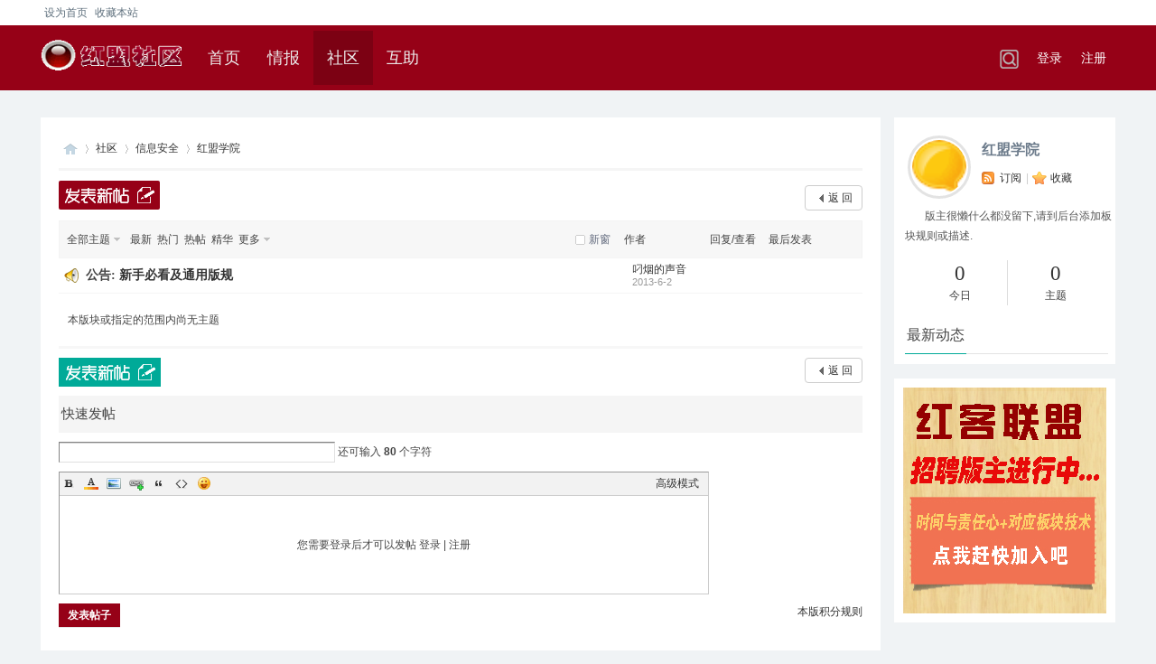

--- FILE ---
content_type: text/html; charset=gbk
request_url: https://www.chncert.cn/forum-285-1.html
body_size: 8707
content:
<!DOCTYPE html PUBLIC "-//W3C//DTD XHTML 1.0 Transitional//EN" "http://www.w3.org/TR/xhtml1/DTD/xhtml1-transitional.dtd">
<html xmlns="http://www.w3.org/1999/xhtml">
<head> 
<meta http-equiv="Content-Type" content="text/html; charset=gbk" />
<title>红盟学院 -  红客联盟 -  Powered by HUC</title>

<meta name="keywords" content="红盟学院" />
<meta name="description" content="红盟学院 ,红客联盟" />
<meta name="copyright" content="2001-2013 Comsenz Inc." />
<meta name="MSSmartTagsPreventParsing" content="True" />
<meta http-equiv="MSThemeCompatible" content="Yes" />
<base href="https://www.chncert.cn/" /><link rel="stylesheet" type="text/css" href="data/cache/style_8_common.css?G1a" /><link rel="stylesheet" type="text/css" href="data/cache/style_8_forum_forumdisplay.css?G1a" />    
    
<script type="text/javascript">var STYLEID = '8', STATICURL = 'static/', IMGDIR = 'static/image/common', VERHASH = 'G1a', charset = 'gbk', discuz_uid = '0', cookiepre = 'YkAL_2132_', cookiedomain = '', cookiepath = '/', showusercard = '1', attackevasive = '0', disallowfloat = 'newthread|reply', creditnotice = '1|威望|,2|金钱|', defaultstyle = '', REPORTURL = 'aHR0cHM6Ly93d3cuY2huY2VydC5jbi9mb3J1bS0yODUtMS5odG1s', SITEURL = 'https://www.chncert.cn/', JSPATH = 'data/cache/', DYNAMICURL = '';</script>
<script src="data/cache/common.js?G1a" type="text/javascript"></script>

    <script src="template/mac_theme/images/js/jquery.min.js" type="text/javascript"></script>
    <script type="text/javascript">jq = jQuery.noConflict();</script>
    <script src="template/mac_theme/images/js/jquery.SuperSlide.js" type="text/javascript"></script>
<script type="text/javascript">var STYLEID = '8', STATICURL = 'static/', IMGDIR = 'static/image/common', VERHASH = 'G1a', charset = 'gbk', discuz_uid = '0', cookiepre = 'YkAL_2132_', cookiedomain = '', cookiepath = '/', showusercard = '1', attackevasive = '0', disallowfloat = 'newthread|reply', creditnotice = '1|威望|,2|金钱|', defaultstyle = '', REPORTURL = 'aHR0cHM6Ly93d3cuY2huY2VydC5jbi9mb3J1bS0yODUtMS5odG1s', SITEURL = 'https://www.chncert.cn/', JSPATH = 'data/cache/', DYNAMICURL = '';</script>
<script src="data/cache/common.js?G1a" type="text/javascript"></script>

    <script type="text/javascript">jq = jQuery.noConflict();</script>
<script src="template/mac_theme/images/js/jquery.min.js" type="text/javascript"></script>
    <script src="template/mac_theme/images/js/jquery.SuperSlide.js" type="text/javascript"></script>
<script type="text/javascript">var STYLEID = '8', STATICURL = 'static/', IMGDIR = 'static/image/common', VERHASH = 'G1a', charset = 'gbk', discuz_uid = '0', cookiepre = 'YkAL_2132_', cookiedomain = '', cookiepath = '/', showusercard = '1', attackevasive = '0', disallowfloat = 'newthread|reply', creditnotice = '1|威望|,2|金钱|', defaultstyle = '', REPORTURL = 'aHR0cHM6Ly93d3cuY2huY2VydC5jbi9mb3J1bS0yODUtMS5odG1s', SITEURL = 'https://www.chncert.cn/', JSPATH = 'data/cache/', CSSPATH = 'data/cache/style_', DYNAMICURL = '';</script>


<script type="text/javascript">var STYLEID = '8', STATICURL = 'static/', IMGDIR = 'static/image/common', VERHASH = 'G1a', charset = 'gbk', discuz_uid = '0', cookiepre = 'YkAL_2132_', cookiedomain = '', cookiepath = '/', showusercard = '1', attackevasive = '0', disallowfloat = 'newthread|reply', creditnotice = '1|威望|,2|金钱|', defaultstyle = '', REPORTURL = 'aHR0cHM6Ly93d3cuY2huY2VydC5jbi9mb3J1bS0yODUtMS5odG1s', SITEURL = 'https://www.chncert.cn/', JSPATH = 'data/cache/', DYNAMICURL = '';</script>
    
    <!--[if IE 6]>
    <script src="template/mac_theme/images/js/png.js" type="text/javascript" ></script>
     <script type="text/javascript">
     DD_belatedPNG.fix('.nav_box, .navi img, .hd_logo img, #maincontent .entry-info, #maincontent .entry-info .entry-title, .slider .slider-more, .slider-nav a, .user_link i, .usernav li .png i, .userinfo .arrow, .user_list .i_qq, .user_list .i_wb, .nav_icon, .blackbg, .comment-bubble, .slider-more');
    </script> 
    <script language='javascript' type="text/javascript">   
    function ResumeError() {  
         return true;  
    }  
    window.onerror = ResumeError;   
    </script> 
    <![endif]--><meta name="application-name" content="红客联盟" />
<meta name="msapplication-tooltip" content="红客联盟" />
<meta name="msapplication-task" content="name=首页;action-uri=https://www.chncert.cn/portal.php;icon-uri=https://www.chncert.cn/static/image/common/portal.ico" />
<meta name="msapplication-task" content="name=社区;action-uri=https://www.chncert.cn/forum.php;icon-uri=https://www.chncert.cn/static/image/common/bbs.ico" />
<meta name="msapplication-task" content="name=家园;action-uri=https://www.chncert.cn/home.php;icon-uri=https://www.chncert.cn/static/image/common/home.ico" />
<link rel="archives" title="红客联盟" href="https://www.chncert.cn/archiver/" />
 
<link rel="alternate" type="application/rss+xml" title="红客联盟 - 红盟学院" href="https://www.chncert.cn/forum.php?mod=rss&fid=285&amp;auth=0" />

<link rel="stylesheet" id="css_widthauto" type="text/css" href="data/cache/style_8_widthauto.css?G1a" />
<script type="text/javascript">HTMLNODE.className += ' widthauto'</script>
<script src="data/cache/forum.js?G1a" type="text/javascript"></script>
</head>
<body id="nv_forum" class="pg_forumdisplay" onkeydown="if(event.keyCode==27) return false;">
<div id="append_parent"></div>
<div id="ajaxwaitid"></div>
 
 
 
 
 

<div class="mac_hdnavs">
 
 <div id="headnav" >

<div id="toptb" class="cl">
  <div class="wp"style="width:1190px;margin:0 auto;">
  
  
  
<div class="z mac_scbz_z"><a href="javascript:;"  onclick="setHomepage('https://www.chncert.cn/');">设为首页</a><a href="https://www.chncert.cn/"  onclick="addFavorite(this.href, '红客联盟');return false;">收藏本站</a><script type="text/javascript">var _speedMark = new Date();</script>  
  
 </div>	
 

 		  
 <div class="y mac_scbz_y">
 
   
 </div>


  </div>
</div>


 


     <!------- 导航条部分 开始-------------->
<div class="ha_navq"id="nav" > 
  <div class="ha_navq_a">
  <div class="wp cl"style="width:1190px;margin:0 auto;"> 
   

    <h1 class="logo"> 
            <a href="./" title="红客联盟"><img src="template/mac_theme/images/logo.png" alt="红客联盟" border="0" /></a>    </h1>
    
    

     <div class="nav">
      <ul>
         
                <li id="mn_portal" ><a href="portal.php" hidefocus="true" title="Portal"  >首页<span>Portal</span></a></li>
         
         
                <li id="mn_P1" ><a href="https://www.chncert.cn/portal.php?mod=list&catid=1" hidefocus="true"  >情报</a></li>
         
         
                <li class="a" id="mn_forum" ><a href="forum.php" hidefocus="true" title="BBS"  >社区<span>BBS</span></a></li>
         
         
                <li id="mn_Nd4c9" ><a href="plugin.php?id=hux_zhidao" hidefocus="true"  >互助</a></li>
         
         
         
         
         
         
         
         
         
         
         
              </ul>
       
    </div>




 <!-------------- 导航条右侧登录区开始 ------------------->
   
  
 <div class="nav_dl_dq_1"> 
       
  
  
   <div class="y ">	 
          <ul class="mac_dl_dq_1_2  mac_mtop"style="margin:0;">
  
  
  
  
  

   
        <li class="mac_dl_dq_1_li ushover"><a href="javascript:;" onClick="javascript:lsSubmit();" class="mac_dl_dq_1_li_w2">登录</a>









</li>



        <li class="mac_dl_dq_1_li"><a href="member.php?mod=register" class="mac_dl_dq_1_li_w3  mac_li_w3"style="">注册</a></li>
       
       
      </ul>
      <div style="display:none"><script src="data/cache/logging.js?G1a" type="text/javascript"></script>
<form method="post" autocomplete="off" id="lsform" action="member.php?mod=logging&amp;action=login&amp;loginsubmit=yes&amp;infloat=yes&amp;lssubmit=yes" onsubmit="pwmd5('ls_password');return lsSubmit();">
<div class="fastlg cl">
<span id="return_ls" style="display:none"></span>
<div class="y pns">
<table cellspacing="0" cellpadding="0">
<tr>
<td>
<span class="ftid">
<select name="fastloginfield" id="ls_fastloginfield" width="40" tabindex="900">
<option value="username">用户名</option>
<option value="email">Email</option>
</select>
</span>
<script type="text/javascript">simulateSelect('ls_fastloginfield')</script>
</td>
<td><input type="text" name="username" id="ls_username" autocomplete="off" class="px vm" tabindex="901" /></td>
<td class="fastlg_l"><label for="ls_cookietime"><input type="checkbox" name="cookietime" id="ls_cookietime" class="pc" value="2592000" tabindex="903" />自动登录</label></td>
<td>&nbsp;<a href="javascript:;" onclick="showWindow('login', 'member.php?mod=logging&action=login&viewlostpw=1')">找回密码</a></td>
</tr>
<tr>
<td><label for="ls_password" class="z psw_w">密码</label></td>
<td><input type="password" name="password" id="ls_password" class="px vm" autocomplete="off" tabindex="902" /></td>
<td class="fastlg_l"><button type="submit" class="pn vm" tabindex="904" style="width: 75px;"><em>登录</em></button></td>
<td>&nbsp;<a href="member.php?mod=register" class="xi2 xw1">注册</a></td>
</tr>
</table>
<input type="hidden" name="quickforward" value="yes" />
<input type="hidden" name="handlekey" value="ls" />
</div>
</div>
</form>

<script src="data/cache/md5.js?G1a" type="text/javascript" reload="1"></script>
</div>
       
 </div>	 
  
  
  
     </div> 

 <!------------ 导航条右侧登录区结束 ------------>
 
<!--搜索-->
<a href="search.php?mod=forum" target="_blank" class="mac_ssrbox">	</a>


 
 
<!--/搜索-->
        </div> 
</div></div>
</div>
<div class="mac_hd_sporn"></div>
 

<div class="mac_tcc">  </div>
<ul class="mac_tcc_xlcd" id="m_menu" style="display: none;">
 
  <li></li>
<li></li>
<li></li><li><a href="forum.php?mod=guide&view=my" style="background-image:url(https://www.chncert.cn/static/image/feed/thread_b.png) !important">帖子</a></li>
<li><a href="home.php?mod=space&do=friend" style="background-image:url(https://www.chncert.cn/static/image/feed/friend_b.png) !important">好友</a></li>
<li><a href="home.php?mod=magic" style="background-image:url(https://www.chncert.cn/static/image/feed/magic_b.png) !important">道具</a></li>
<li><a href="home.php?mod=medal" style="background-image:url(https://www.chncert.cn/static/image/feed/medal_b.png) !important">勋章</a></li>
<li><a href="home.php?mod=space&do=favorite&view=me" style="background-image:url(https://www.chncert.cn/static/image/feed/favorite_b.png) !important">收藏</a></li>
<li><a href="home.php?mod=task" style="background-image:url(https://www.chncert.cn/static/image/feed/task_b.png) !important">任务</a></li>
<li><a href="plugin.php?id=laoyang_diantai:diantai" target="_blank" style="background-image:url(https://www.chncert.cn/static/image/feed/13.png) !important">音乐电台</a></li>
<li><a href="plugin.php?id=wuxin_qqrobot:index&action=photowall" target="_blank" style="background-image:url(https://www.chncert.cn/static/image/feed/14.png) !important">微信图片墙</a></li>
<li><a href="plugin.php?id=wuxin_qqrobot:index&action=photowall" target="_blank" style="background-image:url(https://www.chncert.cn/static/image/feed/friend_b.png) !important">版主中心</a></li>
    <li><a href="home.php?mod=spacecp">设置</a></li>
   
   
   
   
    <li><a href="member.php?mod=logging&amp;action=logout&amp;formhash=62260fd3">退出</a></li>
</ul>
<div class="mac_a_h"> 
</div>
  <div class="mac_a_mu">
   
  </div>
 
 <script src="template/mac_theme/images/nav.js" type="text/javascript"></script>
 
 </div>
 
   <!-------头部      导航条部分 开始-------------->

<div id="wp" class="wp"style="width:1190px; ">
 
</div>
<div class="mac_discuz_body">
<style type="text/css">
.ct2 .mn {float:left;width:890px;padding:20px;}
.mac_discuz_body {float: left;width: 100%;height: auto; padding-top: 0px;background: #F0F3F5;}
.mac_ltlb_y_2{ float:left;width:245px; height:auto;padding-top:15px;background: #F0F3F5;}
.mac_lt1_bz span{padding-left:15px;}
</style>


<div id="wp" class="wp"style="width:1190px;">
   
<style id="diy_style" type="text/css"></style>
<!--[diy=diynavtop]--><div id="diynavtop" class="area"></div><!--[/diy]--><div class="wp"style=" margin-top:20px ;">
<!--[diy=diy1]--><div id="diy1" class="area"></div><!--[/diy]-->
</div>
<div class="boardnav">
<div id="ct" class="wp cl ct2">
        <div class="sd"style="float:right;">
  
<div class="mac_sd_title">

    <div id="mac">
      <div class="mac">
        <dl class="mac_stitle_hd">


          <dt class="mac_stitle_img"> <a href="forum-285-1.html"> 
             
            <img src="static/image/common/forum_new.gif" alt="红盟学院" width="60" /> 
             
            </a> </dt>



          <dd>
            <h2><a href="forum-285-1.html" title="">红盟学院</a></h2>

 <a href="forum.php?mod=rss&amp;fid=285&amp;auth=0" class="fa_rss" target="_blank" title="RSS">订阅</a><span class="pipe"style="margin: 0px 1px 0px 5px; color:#ccc;">|</span>

 <a href="home.php?mod=spacecp&amp;ac=favorite&amp;type=forum&amp;id=285&amp;handlekey=favoriteforum" id="a_favorite" class="fa_fav" onclick="showWindow(this.id, this.href, 'get', 0);">收藏<strong class="xi1" id="number_favorite"  style="display:none;">(<span id="number_favorite_num">0</span>)</strong></a>

          
          </dd>
        </dl>
          <div class="mac-tzy-bkgz">
          <div class="mac-tz-bkgznr"> <i class="bg-syh-z"></i> 
            
             
            版主很懒什么都没留下,请到后台添加板块规则或描述.
             
            
            <i class="bg-syh-y"></i> </div>
          
         
          
           
          
           
        </div>
        
                <div class="mac_lby2_ts"> <span style="margin-left:20px;"><b>0</b><p>今日</p></span> <span style="border:none;"><b>0</b><p>主题</p></span> </div>
         
      </div>
      
      
      
  
       
    </div>
    



 </div>

<div class="mac_mn">
<div class="mac_ltlb_y_1_bt"> 
<p style="float:left; font-size:16px;color:#444;font-weight:300;  padding:11px 2px  8px  2px; _padding:11px 2px  11px  2px;border-bottom:1px solid #00AA98;">最新动态</p>
 </div>
<div class="mac_ltlb_y_1"> 
 <!--[diy=mac_ltlb_y_1]--><div id="mac_ltlb_y_1" class="area"><div id="frameChQ7m3" class="cl_frame_bm frame move-span cl frame-1"><div id="frameChQ7m3_left" class="column frame-1-c"><div id="frameChQ7m3_left_temp" class="move-span temp"></div><div id="portal_block_375" class="cl_block_bm block move-span"><div id="portal_block_375_content" class="dxb_bc"><div class="mac_wz_diy_2"></div></div></div></div></div></div><!--[/diy]--> 
       </div>


<div class="mac_ltlb_y_2"id="top_fd"> 

  

      <!--[diy=mac_ltlb_y_2_ad]--><div id="mac_ltlb_y_2_ad" class="area"><div id="framep9FoS8" class="cl_frame_bm frame move-span cl frame-1"><div id="framep9FoS8_left" class="column frame-1-c"><div id="framep9FoS8_left_temp" class="move-span temp"></div><div id="portal_block_376" class="cl_block_bm block move-span"><div id="portal_block_376_content" class="dxb_bc"><div class="portal_block_summary"><a class="mac_ltlb_y_2_ad" href="#" target="_blank"></a>
<style type="text/css">
.mac_ltlb_y_2_ad{height:250px;padding:10px 10px ;}
</style></div></div></div></div></div></div><!--[/diy]--> 


 </div>

</div>
<div style="clear:both;">
</div>


<div class="drag">
<!--[diy=diy2]--><div id="diy2" class="area"></div><!--[/diy]-->
</div>
</div>

<div class="mn "style="padding:20px;background:#fff ;float:right;float:left;">
<div class="bm bml">
<div class="bm_h cl"style="padding-top:0px ; height: 36px;">

<div id="pt" class="bm cl"style=" margin: 0px 0px 0px 0px;">
<div class="z">
<a href="./" class="nvhm"style=""  title="首页">红客联盟</a><em>&raquo;</em><a href="forum.php" id="fjump" onmouseover="delayShow(this, 'showForummenu(285)');" class="showmenu" >社区</a> <em>&rsaquo;</em> <a href="forum.php?gid=3">信息安全</a><em>&rsaquo;</em> <a href="forum-285-1.html">红盟学院</a></div>
</div>		

</div>

</div>



<div class="drag">
<!--[diy=diy4]--><div id="diy4" class="area"></div><!--[/diy]-->
</div>




<div id="pgt" class="bm bw0 pgs cl"style=" padding:8px 0px 10px 0px ; ">
            <span id="fd_page_top"></span> <span class="pgb y"  ><a href="forum.php">返&nbsp;回</a></span> 

      
            
            <div class="npgs z ">
        <a href="javascript:;" id="newspecial" onmouseover="$('newspecial').id = 'newspecialtmp';this.id = 'newspecial';showMenu({'ctrlid':this.id})" onclick="showWindow('newthread', 'forum.php?mod=post&action=newthread&fid=285')" title="发新帖"><img src="template/mac_theme/images/mac.png" alt="" /></a> 
         
        </div>
        
      
      
       

<span id="fd_page_top"></span>


</div>
<style type="text/css">
.tl .num {width: 65px;}
.mac_tdby{padding-left:10px;}
.mac_tdby .chked{right:0;}
.mac_tdby .unchk{right:0;}
.ttp a{margin-left: 15px;}
#atarget{margin-right: 15px;}
 

</style>

<div id="threadlist" class="tl bm bmw">
<div class="th">
<table cellspacing="0" cellpadding="0">
<tr>
<th colspan="2">
<div class="tf">
<span id="atarget" onclick="setatarget(1)" class="y" title="在新窗口中打开帖子">新窗</span>
<a id="filter_special" href="javascript:;" class="showmenu xi2" onclick="showMenu(this.id)">全部主题</a>&nbsp;						
<a href="forum.php?mod=forumdisplay&amp;fid=285&amp;filter=lastpost&amp;orderby=lastpost" class="xi2">最新</a>&nbsp;
<a href="forum.php?mod=forumdisplay&amp;fid=285&amp;filter=heat&amp;orderby=heats" class="xi2">热门</a>&nbsp;
<a href="forum.php?mod=forumdisplay&amp;fid=285&amp;filter=hot" class="xi2">热帖</a>&nbsp;
<a href="forum.php?mod=forumdisplay&amp;fid=285&amp;filter=digest&amp;digest=1" class="xi2">精华</a>&nbsp;
<a id="filter_dateline" href="javascript:;" class="showmenu xi2" onclick="showMenu(this.id)">更多</a>&nbsp;
<span id="clearstickthread" style="display: none;">
<span class="pipe">|</span>
<a href="javascript:;" onclick="clearStickThread()" class="xi2" title="显示置顶">显示置顶</a>
</span>
</div>
</th>
<td class="by">作者</td>
<td class="num">回复/查看</td>
<td class="by">最后发表</td>
</tr>
</table>
</div>
<div class="bm_c">
<script type="text/javascript">var lasttime = 1769204726;var listcolspan= '5';</script>
<div id="forumnew" style="display:none"></div>
<form method="post" autocomplete="off" name="moderate" id="moderate" action="forum.php?mod=topicadmin&amp;action=moderate&amp;fid=285&amp;infloat=yes&amp;nopost=yes">
<input type="hidden" name="formhash" value="62260fd3" />
<input type="hidden" name="listextra" value="page%3D1" />
<table summary="forum_285" cellspacing="0" cellpadding="0" id="threadlisttableid">
<tbody>
<tr>
<td class="icn"><img src="static/image/common/ann_icon.gif" alt="公告" /></td>
<th><strong class="xst">公告: <a href="forum.php?mod=announcement&amp;id=8#8" target="_blank">新手必看及通用版规</a></strong></th>
<td class="by">
<cite><a href="space-uid-99119.html" c="1">叼烟的声音</a></cite>
<em>2013-6-2</em>
</td>
<td class="num">&nbsp;</td>
<td class="by">&nbsp;</td>
</tr>
</tbody>
<tbody class="bw0_all"><tr><th colspan="5"><p class="emp">本版块或指定的范围内尚无主题</p></th></tr></tbody>
</table><!-- end of table "forum_G[fid]" branch 3/3 -->
</form>
</div>
</div>

<div class="bm bw0 pgs cl">
<span id="fd_page_bottom"></span>


<span  class="pgb y"><a href="forum.php">返&nbsp;回</a></span>
<a href="javascript:;" id="newspecialtmp" onmouseover="$('newspecial').id = 'newspecialtmp';this.id = 'newspecial';showMenu({'ctrlid':this.id})" onclick="showWindow('newthread', 'forum.php?mod=post&action=newthread&fid=285')" title="发新帖" class="mac_pn_post"style="background-color:#00AA98;"></a></div>
<!--[diy=diyfastposttop]--><div id="diyfastposttop" class="area"></div><!--[/diy]-->
<script type="text/javascript">
var postminchars = parseInt('10');
var postmaxchars = parseInt('10000');
var disablepostctrl = parseInt('0');
var fid = parseInt('285');
</script>
<div id="f_pst" class="bm">
<div class="bm_h">
<h2>快速发帖</h2>
</div>
<div class="bm_c">
<form method="post" autocomplete="off" id="fastpostform" action="forum.php?mod=post&amp;action=newthread&amp;fid=285&amp;topicsubmit=yes&amp;infloat=yes&amp;handlekey=fastnewpost" onSubmit="return fastpostvalidate(this)">

<div id="fastpostreturn" style="margin:-5px 0 5px"></div>

<div class="pbt cl">
<input type="text" id="subject" name="subject" class="px" value="" onkeyup="strLenCalc(this, 'checklen', 80);" tabindex="11" style="width: 25em" />
<span>还可输入 <strong id="checklen">80</strong> 个字符</span>
</div>

<div class="cl">
<div id="fastsmiliesdiv" class="y"><div id="fastsmiliesdiv_data"><div id="fastsmilies"></div></div></div><div class="hasfsl" id="fastposteditor">
<div class="tedt">
<div class="bar">
<span class="y">
<a href="forum.php?mod=post&amp;action=newthread&amp;fid=285" onclick="switchAdvanceMode(this.href);doane(event);">高级模式</a>
</span><script src="data/cache/seditor.js?G1a" type="text/javascript"></script>
<div class="fpd">
<a href="javascript:;" title="文字加粗" class="fbld">B</a>
<a href="javascript:;" title="设置文字颜色" class="fclr" id="fastpostforecolor">Color</a>
<a id="fastpostimg" href="javascript:;" title="图片" class="fmg">Image</a>
<a id="fastposturl" href="javascript:;" title="添加链接" class="flnk">Link</a>
<a id="fastpostquote" href="javascript:;" title="引用" class="fqt">Quote</a>
<a id="fastpostcode" href="javascript:;" title="代码" class="fcd">Code</a>
<a href="javascript:;" class="fsml" id="fastpostsml">Smilies</a>
</div></div>
<div class="area">
<div class="pt hm">
您需要登录后才可以发帖 <a href="member.php?mod=logging&amp;action=login" onclick="showWindow('login', this.href)" class="xi2">登录</a> | <a href="member.php?mod=register" class="xi2">注册</a>
</div>
</div>
</div>
</div>
<div id="seccheck_fastpost">
</div>

<input type="hidden" name="formhash" value="62260fd3" />
<input type="hidden" name="usesig" value="" />
</div>


<p class="ptm pnpost">
<a href="home.php?mod=spacecp&amp;ac=credit&amp;op=rule&amp;fid=285" class="y" target="_blank">本版积分规则</a>
<button type="submit" name="topicsubmit" id="fastpostsubmit" value="topicsubmit" tabindex="13" class="pn pnc"><strong>发表帖子</strong></button>
</p>
</form>
</div>
</div>
<!--[diy=diyforumdisplaybottom]--><div id="diyforumdisplaybottom" class="area"></div><!--[/diy]-->
</div>


</div>
</div>
<script type="text/javascript">document.onkeyup = function(e){keyPageScroll(e, 0, 0, 'forum.php?mod=forumdisplay&fid=285&filter=&orderby=lastpost&', 1);}</script>
<script type="text/javascript">checkForumnew_handle = setTimeout(function () {checkForumnew(285, lasttime);}, checkForumtimeout);</script>
<div class="wp mtn">
<!--[diy=diy3]--><div id="diy3" class="area"></div><!--[/diy]-->
</div>
<script>fixed_top_nv();</script></div>
<script type="text/javascript">

jQuery(function() { 
    var elm = jQuery('#top_fd'); 
    var startPos = jQuery(elm).offset().top; 
    jQuery.event.add(window, "scroll", function() { 
        var p = jQuery(window).scrollTop(); 
        jQuery(elm).css('position',((p) > startPos) ? 'fixed' : 'static'); 
        jQuery(elm).css('top',((p) > startPos) ? '15px' : ''); 
    }); 
}); 
</script>

<script type="text/javascript">
jQuery('.big-element').hover(function() {
jQuery(".entry-info", this).stop().animate({
top: '0px'
},
{
queue: false,
duration: 500
});
},
function() {
jQuery(".entry-info", this).stop().animate({
top: '350px'
},
{
queue: false,
duration: 500
});
});


jQuery('.item').hover(function() {
jQuery(".entry-info", this).stop().animate({
top: '0px'
},
{
queue: false,
duration: 500
});
},
function() {
jQuery(".entry-info", this).stop().animate({
top: '135px'
},
{
queue: false,
duration: 500
});
});

jQuery(".mac_hdxxk").slide({ titCell:".jsbhkj li", mainCell:".jsbhkj",delayTime:0 });
jQuery(".wonderful").slide({ mainCell:".jsbhkj ul", effect:"leftLoop",easing:"easeInOutQuint",delayTime:500, vis:2, scroll:1,autoPlay:true });


</script>	

<style type="text/css">


.mac_hdxxk{}
.mac_hdxxk .jsbhkj{ height:52px;}
.mac_hdxxk .jsbhkj ul{ width:230px;}
.mac_hdxxk .jsbhkj li{float:right; width:230px; height:30px;line-height: 30px;font-size:16px;color: #595959;overflow:hidden; }
.mac_hdxxk .jsbhkj li.on{ height:auto;}

.mac_hdxxk .jsbhkj   dd{float:left; width:20px; height:20px;}
.mac_hdxxk .jsbhkj   di{}

.mac_hdxxk .nbqq1{float:left; width:20px; height:20px;margin: 7px 0px 0px 0px;line-height:18px;font-size:14px;text-align:center;color:#999;background: url(template/mac_theme/images/qqq123.png) -2px -4px no-repeat;}


.mac_hdxxk .nbqq2{float:left; width:20px; height:21px;padding-top:1px\9;margin: 6px 0px 0px 0px;line-height:18px;font-size:14px;text-align:center;color:#999;background: url(template/mac_theme/images/qqq223.png) -2px -4px no-repeat;}




.mac_hdxxk .qqbt2{ float:left; padding-left:6px;width:203px; height:30px;line-height:30px;overflow:hidden;}

.mac_hdxxk .jsbhkj  a{ font-size:14px;color:#60717E;}
.mac_hdxxk .jsbhkj  a:hover{text-decoration:none; }


.mac_hdxxk .jsbhkj  em{float:left; margin-left:6px; width:223px; height:60px;line-height:20px;padding-bottom:16px;text-indent:18px;font-family:"Microsoft Yahei","Simsun";font-size:12px;color:#8C8C8C;border-bottom:1px solid #e3e3e3;overflow:hidden;}

.mac_hdxxk .jsbhkj  em  a{font-family:"Microsoft Yahei","Simsun";font-size:12px;color:#8C8C8C;}
.mac_hdxxk .jsbhkj  em  a:hover{text-decoration:none; }

</style>

</div>
 
     


<div class="ft_wp">
  <div id="ft" class="wp cl"style="width:1200px;">
    <div class="ft_info"style="width:1200px;">
    

<div class="ft_z1">
<p>红盟社区--红客联盟&nbsp;<a href="http://discuz.qq.com/service/security" target="_blank" title="防水墙保卫网站远离侵害"><img src="static/image/common/security.png"></a></p>	
<p> Processed in 0.052262 second(s), 19 queries.
</p>

<h3 class="ft_z_zdxx_zx">
<a href="misc.php?mod=stat">站点统计</a><span class="pipe">|</span>
<a href="javascript:;" onclick="showWindow('miscreport', 'misc.php?mod=report&amp;url='+REPORTURL);return false;">举报</a><span class="pipe">|</span>
<a href="archiver/">Archiver</a><span class="pipe">|</span>
<a href="forum.php?mobile=yes">手机版</a><span class="pipe">|</span>
<a href="forum.php?mod=misc&amp;action=showdarkroom">黑屋</a>
<span class="pipe">| &nbsp;&nbsp;<span id="tcss"></span><script type="text/javascript" src="http://tcss.qq.com/ping.js?v=1G1a" charset="utf-8"></script><script type="text/javascript" reload="1">pgvMain({"discuzParams":{"r2":"3503899","ui":0,"rt":"forum","md":"forumdisplay","fi":"285","pn":1,"qq":"000"},"extraParams":""});</script><script src="https://s9.cnzz.com/z_stat.php?id=4439532&web_id=4439532" language="JavaScript"></script></span>
</h3>


<h2 class="ft_z_zdxx_zx">






 <p style="font-size:12px;">备案号：<a href="http://beian.miit.gov.cn/" target="_blank">冀ICP备20006029号-1</a> Powered by <a href="https://www.chncert.cn" target="_blank">HUC</a>  &copy; 2001-2021 Comsenz Inc.   </p>
          


</h2>




</div>


<div class="ft_z2">
<p><a target="_blank" href="portal.php">首页</a></p>
<p><a target="_blank" href="portal.php?mod=list&amp;catid=1">资讯</a></p>
<p><a target="_blank" href="forum.php">社区</a></p>
<p><a target="_blank" href="plugin.php?id=hux_zhidao">互助</a></p>
</div>	

<div class="ft_z2">
<p><a target="_blank" href="home.php">家园</a></p>
<p><a target="_blank" href="group.php">群组</a></p>
<p><a target="_blank" href="plugin.php?id=docswf_wk:wk">文库</a></p>
<p><a target="_blank" href="portal.php?mod=list&amp;catid=2">文图</a></p>

</div>

<div class="ft_z2">
<p><a target="_blank" href="portal.php?mod=list&amp;catid=3">组织活动</a></p>
<p><a target="_blank" href="misc.php?mod=ranklist">总排行榜</a></p>
<p><a target="_blank" href="home.php?mod=space&amp;do=blog">个人日志</a></p>
<p><a target="_blank" href="plugin.php?id=laoyang_diantai:diantai">音乐电台</a></p>
</div>		


<div class="ft_z2">
<p><a target="_blank" href="plugin.php?id=weblabspay:pay">爱心赞助</a></p>
<p><a target="_blank" href="plugin.php?id=dsu_paulsign:sign">每日签到</a></p>
<p><a target="_blank" href="plugin.php?id=wuxin_qqrobot:index">微信机器</a></p>
<p><a target="_blank" href="plugin.php?id=wuxin_qqrobot:index&amp;action=photowall">微信图片</a></p>

</div>

<div class="ft_bx"style="left:335px;">	
</div>		

<div class="ft_bx  ft_t1">	
</div>	

<div class="ft_bx  ft_t2">	
</div>
<div class="ft_bx  ft_t3">	
</div>

<div class="ft_bx  ft_t4">	
</div>


<div class="ft_z3">

<dd> 
<span></span>
<p>
<!-- 引用官方图标 -->
<!-- <div class="ft_y_dsftb   bdsharebuttonbox  "style="float:left;"> -->
<!-- <a href="portal.php?mod=rss" class="RSS"style="margin-left:0px;"></a><a title="分享到豆瓣网" href="#" class="bds_douban" data-cmd="douban"></a><a title="分享到人人网" href="#" class="bds_renren" data-cmd="renren"></a><a title="分享到QQ空间" href="#" class="bds_qzone" data-cmd="qzone"></a><a title="分享到腾讯微博" href="#" class="bds_tqq" data-cmd="tqq"></a><a title="分享到新浪微博" href="#" class="bds_tsina" data-cmd="tsina"></a></div>  -->
<!-- <script>window._bd_share_config={"common":{"bdSnsKey":{},"bdText":"","bdMini":"2","bdMiniList":false,"bdPic":"","bdStyle":"0","bdSize":"24"},"share":{},"selectShare":{"bdContainerClass":null,"bdSelectMiniList":["douban","renren","qzone","tqq","tsina"]}};with(document)0[(getElementsByTagName('head')[0]||body).appendChild(createElement('script')).src='http://bdimg.share.baidu.com/static/api/js/share.js?v=89860593.js?cdnversion='+~(-new Date()/36e5)];</script> -->
           <!-- 引用官方图标 -->
</p>
<p>手机扫我进入移动触屏客户端</p>
<p>关注我们可获取更多热点资讯</p>


<p>Honor accompaniments. theme macfee</p>
</dd>





</div>	











</div>
</div>
</div>
<div class="clear"></div>
        </div>
  </div>
</div>
 

 
 

 

 
<script src="home.php?mod=misc&ac=sendmail&rand=1769204726" type="text/javascript"></script> 
 

 

 

 
 
 
 
 

  
<div id="scrolltop"> 
   
  <span hidefocus="true"><a title="返回顶部" onclick="window.scrollTo('0','0')" class="scrolltopa" ><b>返回顶部</b></a></span> 
   
  <span> 
   
  <a href="forum.php" hidefocus="true" class="returnboard" title="返回版块"><b>返回版块</b></a> 
   
  </span> 
   
</div>
<script type="text/javascript">_attachEvent(window, 'scroll', function () { showTopLink(); });checkBlind();</script> 
 
 </body></html>

--- FILE ---
content_type: text/css
request_url: https://www.chncert.cn/data/cache/style_8_common.css?G1a
body_size: 26101
content:
*{word-wrap:break-word;}body{background:#FFF url("https://www.chncert.cn/template/mac_theme/images/background.png") repeat-x 0 0;}body,input,button,select,textarea{font:12px/1.5 Tahoma,'Microsoft Yahei','Simsun';color:#444;}textarea{resize:none;}body,ul,ol,li,dl,dd,p,h1,h2,h3,h4,h5,h6,form,fieldset,.pr,.pc{margin:0;padding:0;}table{empty-cells:show;border-collapse:collapse;}caption,th{text-align:left;font-weight:400;}ul li,.xl li{list-style:none;}h1,h2,h3,h4,h5,h6{font-size:1em;}em,cite,i{font-style:normal;}a{color:#333;text-decoration:none;}a:hover{text-decoration:underline;}a img{border:none;}label{cursor:pointer;}.z{float:left;}.y{float:right;}.cl:after{content:".";display:block;height:0;clear:both;visibility:hidden;}.cl{zoom:1;}.hidefocus{outline:none;}hr{display:block;clear:both;*margin-top:-8px !important;*margin-bottom:-8px !important;}.mn hr,.sd hr{margin:0 10px;}.area hr{margin-left:0 !important;margin-right:0 !important;}hr.l{height:1px;border:none;background:#CDCDCD;color:#CDCDCD;}hr.l2{height:2px;}hr.l3{height:3px;}hr.da{height:0;border:none;border-top:1px dashed #CDCDCD;background:transparent;color:transparent;}hr.bk{margin-bottom:10px !important;*margin-bottom:2px !important;height:0;border:none;border-top:1px solid #FFF;background:transparent;color:transparent;}.n .sd hr.bk{border-top-color:#F9F9F9;}hr.m0{margin-left:0;margin-right:0;}.wx,.ph{font-family:'Microsoft YaHei','Hiragino Sans GB','STHeiti',Tahoma,'SimHei',sans-serif;font-weight:100;} .ph{font-size:20px;} .mt{padding:10px 0;font-size:16px;} .pipe{margin:0 5px;color:#CCC;}.xs0{font-family:Arial;font-size:0.83em;-webkit-text-size-adjust:none;}.xs1{font-size:12px !important;}.xs2{font-size:14px !important;}.xs3{font-size:16px !important;}.xg1,.xg1 a{color:#999 !important;}.xg1 .xi2{color:#369 !important;}.xg2{color:#666;}.xi1,.onerror{color:#F26C4F;}.xi2,.xi2 a,.xi3 a{color:#369;}.xw0{font-weight:400;}.xw1{font-weight:700;}.bbda{border-bottom:1px dashed #CDCDCD;}.btda{border-top:1px dashed #CDCDCD;}.bbs{border-bottom:1px solid #CDCDCD !important;}.bts{border-top:1px dashed #CDCDCD !important;}.bw0{border:none !important;}.bw0_all,.bw0_all th,.bw0_all td{border:none !important;}.bg0_c{background-color:transparent !important;}.bg0_i{background-image:none !important;}.bg0_all{background:none !important;}.ntc_l{padding:5px 10px;background:#FEFEE9;}.ntc_l .d{width:20px;height:20px;background:url(https://www.chncert.cn/static/image/common/op.png) no-repeat 0 0;line-height:9999px;overflow:hidden;}.ntc_l .d:hover{background-position:0 -20px;}.brs,.avt img,.oshr{-moz-border-radius:5px;-webkit-border-radius:5px;border-radius:5px;}.brm{-moz-border-radius:10px;-webkit-border-radius:10px;border-radius:10px;}.brw{-moz-border-radius:20px;-webkit-border-radius:20px;border-radius:20px;}.mtn{margin-top:5px !important;}.mbn{margin-bottom:5px !important;}.mtm{margin-top:10px !important;}.mbm{margin-bottom:10px !important;}.mtw{margin-top:20px !important;}.mbw{margin-bottom:20px !important;}.ptn{padding-top:5px !important;}.pbn{padding-bottom:5px !important;}.ptm{padding-top:10px !important;}.pbm{padding-bottom:10px !important;}.ptw{padding-top:20px !important;}.pbw{padding-bottom:20px !important;}.avt img{padding:2px;width:48px;height:48px;background:#FFF;border:1px solid;border-color:#F2F2F2 #CDCDCD #CDCDCD #F2F2F2;}.avtm img{width:120px;height:auto;}.avts img{width:24px;height:24px;vertical-align:middle;}.emp{padding:20px 10px;}.emp a{color:#369;text-decoration:underline !important;}.vm{vertical-align:middle;}.vm *{vertical-align:middle;}.hm{text-align:center;}.alt,.alt th,.alt td{background-color:#F2F2F2;}.notice{clear:both;margin:5px 0;padding:3px 5px 3px 20px;background:url(https://www.chncert.cn/static/image/common/notice.gif) no-repeat 2px 6px;}#ajaxwaitid{display:none;position:absolute;right:0;top:0;z-index:1;padding:0 5px;background:#D00;color:#FFF;}.showmenu{padding-right:16px;background:url(https://www.chncert.cn/static/image/common/arrwd.gif) no-repeat 100% 50%;cursor:pointer;white-space:nowrap;}#um .showmenu{margin-right:-5px;}.cur1{cursor:pointer;}.ie6 .sec .p_pop{white-space:expression(this.offsetWidth >= 220 ? 'normal':'nowrap');width:expression(this.offsetWidth >= 220 ? 200:'auto');} .rq{color:red;}.px,.pt,.ps,select{border:1px solid;border-color:#848484 #E0E0E0 #E0E0E0 #848484;background:#FFF url(https://www.chncert.cn/static/image/common/px.png) repeat-x 0 0;color:;}.px,.pt{padding:2px 4px;line-height:17px;}.px{height:17px;}.pxs{width:30px !important;}.fdiy .tfm .px,.fdiy .tfm .pt{width:auto;}.p_fre{width:auto !important;}.er{border-color:#F66 #FFBDB9 #FFBDB9 #F66;background-color:#FDF4F4;background-image:url(https://www.chncert.cn/static/image/common/px_e.png);}.pt{overflow-y:auto;}div.pt{height:100px;line-height:100px;}.ps,select{padding:2px 2px 2px 1px;}.pts{vertical-align:top;overflow:hidden;}.cmt .pts{width:60%;}button::-moz-focus-inner{border:0;padding:0;}.pn{vertical-align:middle;overflow:hidden;margin-right:3px;padding:0;height:23px;border:1px solid #999;background:#E5E5E5 url(https://www.chncert.cn/static/image/common/pn.png) repeat-x 0 0;cursor:pointer;-moz-box-shadow:0 1px 0 #E5E5E5;-webkit-box-shadow:0 1px 0 #E5E5E5;box-shadow:0 1px 0 #E5E5E5;}.pn:active{background-position:0 -23px;}.ie6 .pn{overflow-x:visible;width:0;}.pn em,.pn span,.pn strong{padding:0 10px;line-height:21px;}.pn em,.pn strong{font-weight:700;}.ie7 .pn em,.ie7 .pn span,.ie7 .pn strong{padding:0 5px;line-height:18px;}a.pn{height:21px;line-height:21px;color:#444 !important;}a.pn:hover{text-decoration:none;}.ie6 a.pn{width:auto;}.ie6 a.pn em,.ie6 a.pn span,.ie6 a.pn strong{display:block;}.ie7 a.pn em,.ie7 a.pn span,.ie7 a.pn strong{line-height:21px;}.pnc,a.pnc{border-color:#235994;background-color:#06C;background-position:0 -48px;color:#FFF !important;}.pnc:active{background-position:0 -71px;}.pnpost .pn{height:26px;}.pr,.pc{vertical-align:middle;margin:0 5px 1px 0;padding:0;}.ie6 .pr,.ie6 .pc,.ie7 .pr,.ie7 .pc{margin-right:2px;}.lb{margin-right:20px;}.pns .px{}.pns .pn{}.ftid{float:left;margin-right:6px;}.ftid select{float:left;height:23px;}.ftid a{display:block;overflow:hidden;padding:0 17px 0 4px;height:21px;line-height:21px;text-decoration:none !important;font-size:12px;font-weight:400;color:#444 !important;border:1px solid;border-color:#848484 #E0E0E0 #E0E0E0 #848484;background:#FFF url(https://www.chncert.cn/static/image/common/newarow.gif) no-repeat 100% 0;}.ftid a:hover,.ftid a:focus{background-position:100% -23px;}.ftid select{width:94px;}.sslt a{width:54px;}.sslt select{width:60px;}.sltm{padding:5px 11px 5px 10px;border:1px solid #DDD;background-color:#FFF;text-align:left;}.sltm li{padding:2px 0;color:#666;cursor:pointer;}.sltm li:hover{color:#369;}.sltm li.current{color:#F26C4F;} .oshr{float:right;margin-left:5px;padding:0 5px 0 22px;border:1px solid;border-color:#CCC #A9A9A9 #A9A9A9 #CCC;background:#FFF url(https://www.chncert.cn/static/image/common/oshr.png) no-repeat 5px 50%;}.oshr:hover{text-decoration:none;} .ofav{background-image:url(https://www.chncert.cn/static/image/common/fav.gif);} .oivt{background-image:url(https://www.chncert.cn/static/image/common/activitysmall.gif);}.tfm{width:100%;}.tfm caption,.tfm th,.tfm td{vertical-align:top;padding:7px 0;}.tfm caption h2{font-size:16px;}.vt th,.vt td{vertical-align:top;}.tfm th{padding-top:9px;padding-right:5px;width:130px;}.tfm th .rq{float:right;font-size:14px;}.tfm .pt,.tfm .px{margin-right:3px;width:330px;}.tfm .c,.tfm .tedt,.m_c .tfm .tedt{width:338px;}.tfm .d{clear:both;margin:5px 0;color:#999;}.tfm .d em{margin-left:5px;color:red;}.tfm .d strong{margin-left:5px;}.tfm .d a{color:#369;}.tfm .p{text-align:right;}.tfm .pcl label{display:block;padding:0 2px 5px;}.tfm .pcl .pc{margin-right:5px;padding:0;}.tfm .l th,.tfm .l td{padding-top:0;padding-bottom:0;}.bn .tfm caption,.bn .tfm th,.bn .tfm td{padding-top:5px;padding-bottom:5px;}.pbt{margin-bottom:10px;}.ie6 .pbt .ftid a,.ie7 .pbt .ftid a{margin-top:1px;}#custominfo.mtn{margin-bottom:-5px;}.altw{width:350px;}.altw .fltc{margin-bottom:0;padding:8px;}.alert_right,.alert_error,.alert_info{padding:6px 0 6px 58px;min-height:40px;height:auto !important;height:40px;line-height:160%;background:url(https://www.chncert.cn/static/image/common/right.gif) no-repeat 8px 8px;font-size:14px;}.alert_error{background-image:url(https://www.chncert.cn/static/image/common/error.gif);}.alert_error a{font-weight:700;color:#369;}.alert_info{background-image:url(https://www.chncert.cn/static/image/common/info.gif);}.alert_btnleft{margin-top:8px;}.alert_btn{margin-top:20px;text-align:center;}.alert_act{margin-top:20px;padding-left:58px;}.pbnv{float:left;white-space:nowrap;overflow:hidden;width:400px;padding:7px 0;}.pbl{overflow:hidden;margin:9px 0;width:621px;border-width:1px 0 1px 1px;border-style:solid;border-color:#CCC;background:#FFF;}.pbl li{float:left;overflow-x:hidden;overflow-y:auto;padding:5px;width:196px;height:300px;border-right:1px solid #CCC;}.pbl p{height:25px;line-height:25px;}.pbl a{display:block;white-space:nowrap;overflow:hidden;padding:0 4px;text-decoration:none;color:#369;border:solid #FFF;border-width:1px 0;}.pbl a:hover{text-decoration:none;background-color:#F3F3F3;}.pbl .highlightlink{color:#08C;}.pbls a,.pbls a:hover{background-color:#EEE;color:#666;font-weight:700;}.pbsb{background:url(https://www.chncert.cn/static/image/common/arrow.gif) right -33px no-repeat;} .wp{margin:0 auto;width:960px;}#wp .wp{width:auto;}#toptb{min-width:960px;border-bottom:1px solid #CDCDCD;background:#F2F2F2;line-height:28px;}#toptb a{float:left;padding:0 4px;height:28px;}#toptb a.showmenu{padding-right:15px;}#toptb a.hover{background-color:#FFF;}#toptb .pipe{float:left;display:none;}#hd{border-bottom:0 solid #C2D5E3;}#hd .wp{padding:10px 0 0;}.hdc{min-height:70px;}.ie6 .hdc{height:70px;}#hd h2{padding:0 20px 8px 0;float:left;}#space #hd h2{margin-top:0;}#hd .fastlg{padding-top:10px;}#scbar{overflow:hidden;height:42px;line-height:42px;border-top:1px solid #FFF;border-bottom:1px solid #E9EFF5;background:#E8EFF5;}.scbar_icon_td{width:21px;background:url(https://www.chncert.cn/static/image/common/search.png) no-repeat 0 -50px;}.scbar_txt_td,.scbar_type_td{background:url(https://www.chncert.cn/static/image/common/search.png) repeat-x 0 -93px;}#scbar_txt{width:400px;border:1px solid #FFF;outline:none;}.scbar_narrow #scbar_txt{width:260px;}.scbar_btn_td{width:38px;background:url(https://www.chncert.cn/static/image/common/search.png) no-repeat 8px -142px;}#scbar_btn{margin:0;padding:0;border:none;background:transparent none;box-shadow:none;}#scbar_btn strong{line-height:84px;}.scbar_type_td{width:61px;background:url(https://www.chncert.cn/static/image/common/search.png) no-repeat 0 -193px;}#scbar_type{display:block;padding-left:10px;text-align:left;text-decoration:none;}#scbar_type_menu{margin-top:-8px;}#scbar_hot{padding-left:8px;height:45px;overflow:hidden;}#scbar_hot strong,#scbar_hot a{float:left;margin-right:8px;white-space:nowrap;}#nv{overflow:hidden;height:33px;background:#2B7ACD url("https://www.chncert.cn/template/mac_theme/images/nv.png") no-repeat 0 0;}#nv li{float:left;padding-right:1px;height:33px;line-height:33px;background:url(https://www.chncert.cn/static/image/common/nv_a.png) no-repeat 100% 0;font-weight:700;font-size:14px;}.ie_all #nv li{line-height:36px;}.ie6 #nv li{line-height:33px;}#nv li a{float:left;padding:0 15px;height:33px;}#nv li a{color:#FFF;}#nv li span{display:none;}#nv li.a{margin-left:-1px;background:#005AB4 url("https://www.chncert.cn/template/mac_theme/images/nv_a.png") no-repeat 50% -33px;}#nv li.a a{color:#FFF;}#nv li a:hover{background:url(https://www.chncert.cn/static/image/common/nv_a.png) no-repeat 50% -66px;}#nv li.hover a:hover,#nv li.hover a{background:url(https://www.chncert.cn/static/image/common/nv_a.png) no-repeat 50% -99px;}#mu{position:relative;z-index:1;}.ie6 #mu,.ie7 #mu{line-height:0;font-size:0;}#mu ul{background:url(https://www.chncert.cn/static/image/common/mu_bg.png) no-repeat 0 100%;line-height:22px;z-index:2;font-size:12px;}#mu li{float:left;height:32px}#mu a{float:left;display:inline;margin:5px 6px;padding:0 10px;white-space:nowrap;}#mu a:hover{margin:4px 5px;border:1px solid #C2D5E3;background:#E5EDF2;color:#369;text-decoration:none;}.floatmu{position:absolute;left:0;top:0;}#um{padding-top:10px;padding-right:60px;_padding-right:54px;line-height:2.3;zoom:1;}#um,#um a{color:#444;}#um p{text-align:right;}#um .avt{display:inline;margin-right:-60px;}.vwmy{padding-left:16px;background:url(https://www.chncert.cn/static/image/common/user_online.gif) no-repeat 0 2px;}.vwmy.qq{background:url(https://www.chncert.cn/static/image/common/connect_qq.gif) no-repeat scroll 0 0;padding-left:20px;}#um .new,.topnav .new,.sch .new,#toptb .new{padding-left:20px;background-repeat:no-repeat;background-position:0 50%;color:#369;font-weight:700;}#myprompt.new{background-image:url(https://www.chncert.cn/static/image/common/notice.gif);background-position:3px 50%;}#pm_ntc.new{background-image:url(https://www.chncert.cn/static/image/common/new_pm.gif);}#task_ntc{background-image:url(https://www.chncert.cn/static/image/feed/task.gif);}#um .pipe{margin:0 5px 0 0;}#extcreditmenu,#g_upmine{margin-right:2px !important;padding-top:3px;padding-bottom:3px;padding-left:10px;}#g_upmine{margin-right:1px !important;border:1px solid transparent;}.ie6 #g_upmine{border:0;}#extcreditmenu.a,#g_upmine.a{position:relative;z-index:302;margin-right:1px !important;border:1px solid;border-color:#DDD;border-bottom:none;background-color:#FFF;}#extcreditmenu_menu,#g_upmine_menu{margin-top:-1px;width:auto;}#extcreditmenu_menu li{float:none;display:block;padding-left:5px !important;padding-right:1em !important;}#g_upmine_menu li{float:none;display:block;padding-left:5px !important;}#g_upmine_menu ul.extg li{padding-left:0px !important;}#qmenu{float:right;display:inline;margin:5px 8px 0;padding-right:10px;width:103px;height:24px;background:url(https://www.chncert.cn/static/image/common/qmenu.png) no-repeat 0 0;line-height:24px;text-align:center;color:#369;font-weight:700;overflow:hidden;}#qmenu:hover{text-decoration:none;}#qmenu.a{position:relative;z-index:302;background-position:0 -27px;}#qmenu_menu{margin-top:-2px;padding:20px 5px 10px;width:610px;border-color:#DCE4EB;}#qmenu_menu ul.nav li{float:left;}.ie6 #qmenu_menu ul.nav li{clear:none !important;width:auto !important;}#qmenu_menu ul.nav a{margin-bottom:10px;padding:47px 0 0;width:60px;border:none;border-radius:4px;background:url(https://www.chncert.cn/static/image/common/noicon.gif) no-repeat 50% 5px;text-align:center;}#qmenu_menu ul.nav a:hover{background-color:#E5EDF2;color:#369;text-shadow:none;}#shortcut{position:relative;display:none;height:30px;line-height:30px;background-color:#3A83F1;color:white;text-align:center;}#shortcuttip{padding:2px 8px;background:url(https://www.chncert.cn/static/image/common/search.gif) repeat-x 0 -1px;border-radius:3px;color:#3A83F1;font-weight:700;}#shortcutcloseid{position:absolute;right:8px;top:8px;display:block;width:12px;height:12px;background:url(https://www.chncert.cn/static/image/common/close.gif) no-repeat 0 -12px;text-indent:-999em;}#mn_userapp .icon_down{background:url(https://www.chncert.cn/static/image/common/arr_w.gif) no-repeat 50% 50%;display:inline-block;width:12px;height:12px;overflow:hidden;margin-left:3px;}.ie6 #mn_userapp .icon_down{height:24px;vertical-align:middle;}#nv li.a .icon_down{background:url(https://www.chncert.cn/static/image/common/arr_w.gif) no-repeat  50% 50%;display:inline-block;width:12px;height:12px;overflow:hidden;margin-left:3px;}.ie6 #nv li.a .icon_down{height:24px;vertical-align:middle;}#mn_userapp_menu{clear:left;min-height:210px;min-width:630px;}.ie6 #mn_userapp_menu{height:210px;width:630px;}#mn_userapp_menu ul.mrec{float:left;width:182px;padding-right:5px;border-right:1px dotted #DDD;}#mn_userapp_menu ul.uused{float:left;width:273px;}.ie6 #mn_userapp_menu ul.mrec,.ie7 #mn_userapp_menu ul.mrec{width:182px;padding:0 5px 0 0;}#mn_userapp_menu ul.mrec li,#mn_userapp_menu ul.uused li{float:left;display:inline;padding:3px;width:85px;text-align:center;overflow:hidden;}.ie6 #mn_userapp_menu ul.mrec li,.ie6 #mn_userapp_menu ul.uused li{float:left !important;clear:none;}#mn_userapp_menu ul.mrec li img,#mn_userapp_menu ul.uused li img{width:75px;height:75px;}#mn_userapp_menu ul.mrec li a,#mn_userapp_menu ul.uused li a{border-bottom:0;}#mn_userapp_menu ul.adv{position:absolute;top:0;right:0;padding:10px;height:198px;width:140px;border-left:1px solid #EBEBEB;background:#F5F5F5;text-align:left;zoom:1;}#mn_userapp_menu ul.mrec li{position:relative;}.ie6 #mn_userapp_menu ul.adv li{clear:none;}#mn_userapp_menu .icon_hotapp{position:absolute;right:8px;bottom:25px;display:inline-block;width:16px;height:16px;background:#F00;color:#FFF;}#mn_userapp_menu .icon_myapp a{float:left;display:inline-block;border-bottom:0;padding:0;margin-bottom:10px;width:66px;height:51px;background:url(https://www.chncert.cn/static/image/common/app.png) no-repeat 0 0;line-height:2000px;overflow:hidden;clear:none;}#mn_userapp_menu .icon_appcenter a{float:right;margin-left:7px;background-position:0 -51px;}.ie6 #mn_userapp_menu .icon_myapp a{margin-bottom:0px;}.ie6 #mn_userapp_menu .icon_myapp,.ie6 #mn_userapp_menu .icon_appcenter{float:left;width:66px;}#mn_userapp_menu .ad_img img{width:140px;height:100px;}#mn_userapp_menu .ad_img a{padding:0;line-height:26px;border-bottom:0;}#mn_userapp_menu .ad_img a:hover{background:none;}#ct{min-height:300px;}.ie6 #ct{height:300px;}.mn{overflow:hidden;}.ct1{border:1px solid #CCC;border-top:none;}.ct2 .mn{float:left;width:730px;margin-bottom:1em;}.ct2 .sd{float:right;width:220px;overflow:hidden;_overflow-y:visible;}.appl{float:left;overflow:hidden;margin-bottom:10px;padding:6px 10px;width:117px;}.ct2_a,.ct3_a{border:1px solid #CCC;background:url("https://www.chncert.cn/template/mac_theme/images/vlineb.png") repeat-y 0 0}.ct2_a_r{border:none;background-image:none;}.ct2_a h1.mt{display:none;}.ct2_a .tb{margin-top:3px;}.ct2_a .mn{float:right;width:810px;}.ct2_a .mn{display:inline;margin-right:10px;padding-top:10px;width:800px;}#nv_userapp .ct2_a .mn,.ct2_a_r .mn{margin-right:0;width:810px;}.ct3_a .mn{float:left;margin-left:20px;width:565px;}.ct3_a .sd{float:right;width:220px;}#nv_home .ct3_a .sd .bm{margin-right:10px;border:none;}#nv_home .ct3_a .sd .bm_c{padding:10px 0;}.mw{width:100%;float:none;}.mnw{clear:both;border-top:1px solid #CCC;}.mnh{width:643px;background:#F2F2F2;margin-bottom:0;}#ft{padding:10px 0 50px;border-top:1px solid #CDCDCD;line-height:1.8;color:#666;}#flk{text-align:right;}#flk img{vertical-align:middle;}#scrolltop{visibility:hidden;position:fixed;bottom:100px;display:block;margin:-30px 0 0 2px;width:40px;background:#f4f4f4;border:1px #cdcdcd solid;border-radius:3px;border-top:0;cursor:pointer;}#scrolltop:hover{text-decoration:none;}.ie6 #scrolltop{position:absolute;bottom:auto;}#scrolltop a{display:block;width:30px;height:24px;padding:3px 5px;line-height:12px;text-align:center;color:#787878;text-decoration:none;background:url(https://www.chncert.cn/static/image/common/scrolltop.png) no-repeat 0 0;border-top:1px #cdcdcd solid;}a.scrolltopa:hover{background-position:-40px 0px !important;}a.replyfast{background-position:0 -30px !important;}a.replyfast:hover{background-position:-40px -30px !important;}a.returnlist,a.returnboard{background-position:0 -60px !important;}a.returnlist:hover,a.returnboard:hover{background-position:-40px -60px !important;}#scrolltop a b{visibility:hidden;font-weight:normal;}#nv_home #ft,.pg_announcement #ft,.pg_modcp #ft,.pg_portalcp #ft,.pg_ranklist #ft,#nv_userapp #ft{border-top:none;}.bm,.bn{margin-bottom:10px;}.bm{border:1px solid #CDCDCD;background:#FFF;}.bm_c{padding:10px;}.drag{}.bm_h .o{float:right;width:30px;}.bm_h .o img{float:right;margin-top:8px;cursor:pointer;}.bm_h .i{padding-left:10px;}.bm_h .pn{margin-top:4px;}.bm_h{padding:0 10px;height:31px;border-top:1px solid #FFF;border-bottom:1px solid #C2D5E3;background:#F2F2F2;line-height:31px;white-space:nowrap;overflow:hidden;}.bmw{border:1px solid #CDCDCD;}.bmw .bm_h{border-top-color:#FFF;border-right:1px solid #FFF;border-bottom-color:#C2D5E3;border-left:1px solid #FFF;background:#E5EDF2;}.bmw .bm_h a{color:#369;}.bml .bm_h{padding-top:5px;border:none;background:transparent;}.bml .bm_c{padding-top:0;}.bmn{padding:7px 10px;border-color:#C2D5E3;background:#E5EDF2;}.fl{border:1px solid #CDCDCD;border-top:none;background:#FFF;}.fl .bm{margin-bottom:0;border:none;}.fl .bm_h{border-width:1px 0;border-color:#C2D5E3;background:#EBF1F9;}.fl .bm_c,#online .bm_c,.lk .bm_c{padding-top:0;padding-bottom:0;}.bm2 .bm2_b{float:left;width:49%;border:1px solid #CDCDCD;}.bm2 .bm2_b_y{float:right;}.bw0{background:transparent;}.bw{padding:0 15px;}#pt{margin:2px 0;height:29px;border:none;background:transparent;line-height:29px;}#pt .z{padding-right:10px;}#pt .z a,#pt .z em,#pt .z span{float:left;height:29px;}#pt .z em{width:20px;background:url(https://www.chncert.cn/static/image/common/pt_item.png) no-repeat 3px 10px;line-height:200px;overflow:hidden;}.nvhm{width:16px;background:url(https://www.chncert.cn/static/image/common/search.png) no-repeat 0 0;line-height:200px;overflow:hidden;}.ie_all #pt .z em{background-position:3px 9px;}.ie_all .nvhm{background-position:0 -1px;}#uhd{padding-top:10px;border:1px solid #CCC;border-bottom:none;background:#E5EDF2;}#uhd .tb a{border-width:1px 0;border-top-color:#E5EDF2;border-bottom-color:#CCC;}#uhd .tb .a a{border:1px solid #CCC;border-bottom-color:#FFF;}.ie6 #uhd .tb .a{position:relative;}#uhd .mn{float:right;margin-right:15px;margin-bottom:-30px;width:auto;line-height:28px;}#uhd .mn a{padding:2px 0 2px 20px;background:no-repeat 0 50%;color:#666;}#uhd .mn a:hover{color:#369;}#uhd .mn .addflw a{background-image:url(https://www.chncert.cn/static/image/common/flw_ico.png);}#uhd .mn .addf a{background-image:url(https://www.chncert.cn/static/image/feed/friend.gif);}#uhd .mn .pm2 a{background-image:url(https://www.chncert.cn/static/image/common/pmto.gif);}#uhd .h{padding-left:75px;}#uhd .avt{display:inline;float:left;margin-left:-65px;}#uhd .mt{padding-bottom:0;}#uhd .flw_hd{float:right;width:260px;margin-right:10px;margin-bottom:-30px;}#uhd .tns th,#uhd .tns td{padding-left:20px;text-align:left;}#uhd .flw_hd .o{padding-left:20px;}.tns{padding:10px 0;}.tns table{width:100%;}.tns th,.tns td{text-align:center;font-size:12px;}.sd .tns th,.sd .tns td{width:110px !important;}.tns th{border-right:1px solid #CCC;}.tns th p,.tns td p{font-size:14px;margin:0;}.pls .tns{padding:0 10px 10px;}.pls .tns th p,.pls .tns td p{font-size:12px;margin:0;}.ih .icn{float:left;width:60px;}.ih dl{margin-left:60px;}.ih dt{font-size:14px;font-weight:700;}.ih dd{padding-bottom:1em;}.ih dd strong{margin:0 2em 0 4px;color:#C00;}.tb{margin-top:10px;padding-left:5px;line-height:30px;border-bottom:1px solid #CDCDCD;}.tb li{float:left;margin:0 3px -1px 0;}.ie6 .tb .a,.ie6 .tb .current{position:relative;}.tb a{display:block;padding:0 10px;border:1px solid #CDCDCD;background:#E5EDF2;}.tb .a a,.tb .current a{border-bottom-color:#FFF;background:#FFF;font-weight:700;}.tb a:hover{text-decoration:none;}.tb .y{float:right;margin-right:0;}.tb .y a{border:none;background:transparent;}.tb .o{margin:1px 4px 0 2px;border:1px solid #235994;}.tb .o,.tb .o a{height:23px;line-height:23px;background:#06C url(https://www.chncert.cn/static/image/common/pn.png) repeat-x 0 -48px;}.tb .o a{padding:0 15px;border:none;font-weight:700;color:#FFF;}.ie6 .tb .o a{float:left;}.tb_h{margin:0;padding:0;background-color:#E5EDF2;}.tb_h li{margin-right:0;}.tb_h a{border-top:none;border-left:none;}.tb_h .o{margin-top:2px;}.tb_s{margin-top:0;line-height:26px;}.tbmu{padding:8px 10px 8px 0;border-bottom:1px dashed #CDCDCD;}.tbmu a{color:#369;}.tbmu .a{color:#333;font-weight:700;}.tbms{padding:10px 10px 10px 26px;border:1px dashed #FF9A9A;background:url(https://www.chncert.cn/static/image/common/notice.gif) no-repeat 10px 50%;}.tbms_r{background-image:url(https://www.chncert.cn/static/image/common/data_valid.gif);}.tbx{margin:10px 0;}.tbx span{margin-right:10px;cursor:pointer;}.tbx .a{padding:3px 5px;border:solid #999;border-width:0 1px 1px 0;background:#F2F2F2 url(https://www.chncert.cn/static/image/common/thead.png) repeat-x 0 -20px;}.tbx strong{color:#F26C4F;}.obn{border-bottom:1px solid #CDCDCD;}.obn select{width:100%;margin-bottom:5px;} .a_h{padding-top:5px;} .a_mu{border:solid #CDCDCD;border-width:0 1px 1px;background:#F2F2F2;} .a_f{margin:5px auto;} .a_b{float:right;margin:0 0 5px 5px;} .a_t{margin-bottom:10px;}.a_t table{width:100%;}.a_t td{padding:4px 15px;border:1px solid #CDCDCD;} .a_pr{float:right;overflow:hidden;}.a_pt,.a_pb{background:url(https://www.chncert.cn/static/image/common/ad.gif) no-repeat 0 50%;margin-bottom:6px;padding-left:20px;zoom:1;} .a_fl,.a_fr{float:right;position:fixed;top:350px;z-index:100;}.a_fl{left:0;}.a_fr{right:0;text-align:right;}* html .a_fl,* html .a_fr{position:absolute;top:expression(offsetParent.scrollTop+350);} .a_cb{top:20px}* html .a_cb{top:expression(offsetParent.scrollTop+20);} .a_af{float:left;margin-right:10px;margin-bottom:10px;} .a_cn{position:fixed;right:10px;bottom:10px;z-index:300;}* html .a_cn{position:absolute;top:expression(offsetParent.scrollTop+document.documentElement.clientHeight-this.offsetHeight);}.a_cn .close{text-align:right;}.a_h,.a_mu,.a_c,.a_p,.a_f,.a_t{text-align:center;}.xl li{margin:2px 0;}.xl em{float:right;padding-left:5px;}.xl em,.xl em a{color:#999;}.xl label,.xl label a{color:#C00;}.xl1 li{height:1.5em;overflow:hidden;}.xl1_elp{float:left;width:100%;white-space:nowrap;overflow:hidden;text-overflow:ellipsis;}.xl2 li{float:left;margin:2px 0;padding:0;width:50%;height:1.5em;overflow:hidden;}.xl ol,ol.xl{background:url(https://www.chncert.cn/static/image/common/sortnum.png) no-repeat 0 3px;line-height:21px;}.xl ol li,ol.xl li{background:none;padding-left:20px;}.xl ol li,ol.xl li{height:21px;}.xld dt{padding:8px 0 5px;font-weight:700;}.xld dd{margin-bottom:8px;}.xld .m{float:left;margin:8px 8px 10px 0;}.xld .atc{float:right;margin-left:20px;}.ie8 .xld .atc{max-width:86px;}.xld .atc img{padding:2px;max-width:80px;max-height:80px;border:1px solid #CCC;background:#FFF;}.ie6 .xld .atc img{width:expression(this.width > 80 && this.width>=this.height ? 80:true);height:expression(this.height > 80 && this.width<=this.height ? 80:true);}.xld a.d,.xl a.d,.attc a.d,.c a.d,.sinf a.d{float:right;width:20px;height:20px;overflow:hidden;line-height:100px;background:url(https://www.chncert.cn/static/image/common/op.png) no-repeat 0 -2px;}.attc a.d{float:left;}.xld a.d:hover,.xl a.d:hover,.attc a.d:hover,.c a.d:hover,.sinf a.d:hover{background-position:0 -22px;}.xld a.b{background-position:0 -40px;}.xld a.b:hover{background-position:0 -60px;}.xlda dl{padding-left:65px;}.xlda .m{display:inline;margin:8px 0 8px -65px;}.xlda .avt img{display:block;}.xlda dd img{max-width:550px;}* html .xlda dd img{width:expression(this.width > 550 ? 550:true);}.xlda dd a{color:#369;}.xlda dd .hot{color:#F26C4F;}.ml{}.ml li{float:left;padding:0 5px 5px;text-align:center;overflow:hidden;}.ml img{display:block;margin:0 auto;}.ml p,.ml span{display:block;width:100%;height:20px;white-space:nowrap;text-overflow:ellipsis;overflow:hidden;}.ml span,.ml span a{color:#999;}.mls li{padding:0 0 5px;width:66px;}.mls .avt{display:block;margin:0 auto;width:54px;}.mls img{width:48px;height:48px;}.mls p{margin-top:5px;}.mlm li{padding:0 0 5px;width:150px;}.mlm img{width:120px;height:120px;}.mla li{width:140px;height:224px;}.mla1 li{height:150px;}.mla .c{margin:0 auto;width:136px;height:150px;background:url(https://www.chncert.cn/static/image/common/gb.gif) no-repeat 0 0;text-align:left;}.mla .a{background-position:0 100%;}.mla .c a{display:block;padding:14px 4px 3px 8px;width:120px;height:120px;overflow:hidden;}.mla img{max-width:120px;max-height:120px;_width:expression(this.width > 120 && this.width>=this.height ? 120:true);_height:expression(this.height > 120 && this.width<=this.height ? 120:true);}.mlp li{width:140px;height:140px;}.mlp .d{padding:0 0 5px;width:150px;height:180px;}.mlp img{padding:2px;max-width:120px;max-height:120px;border:1px solid #CCC;background:#FFF;}* html .mlp img{width:expression(this.width > 120 && this.width>=this.height ? 120:true);height:expression(this.height > 120 && this.width<=this.height ? 120:true);}.gm,.gs,.gol,.god{position:absolute;overflow:hidden;margin:-3px 0 0 -3px;width:60px;height:18px;background:url(https://www.chncert.cn/static/image/common/gst.gif) no-repeat 0 0;display:block;}.gs{background-position:0 -18px;}.gol{background-position:0 -36px;}.god{margin:-5px 0px 0px 45px;background:url(https://www.chncert.cn/static/image/common/access_disallow.gif) no-repeat 0 0;}.appl ul{margin:3px 0;}.appl li{display:block;height:28px;line-height:28px;white-space:nowrap;word-wrap:normal;font-size:14px;text-overflow:ellipsis;overflow:hidden;}.appl li a{text-decoration:none !important;}.appl img{margin:5px 5px -3px 0;}.appl span{float:right;font-size:12px;}.appl span a{color:#999;}.appl span a:hover{color:#369;}.myo li{height:auto;line-height:1.5;}.myo img{margin-bottom:-1px;}.myo a{color:#369;}.tbn{margin:-6px -10px 0;}.tbn ul{margin:0;}.tbn li{margin:0 10px;height:33px;border-bottom:1px dashed #CCC;}.tbn li.a{margin:-1px 0 0;padding:0 10px 0 9px;border-top:1px solid #CDCDCD;border-bottom-style:solid;background:#FFF;}.tbn ul a{display:block;height:33px;line-height:33px;}.tbn .mt{padding:10px;}.notice_pm,.notice_mypost,.notice_interactive,.notice_system,.notice_manage,.notice_app{float:left;width:18px;height:14px;background-image:url(https://www.chncert.cn/static/image/common/ico_notice.png);margin:11px 5px 5px 0;}.notice_pm{background-position:0 0;}.notice_mypost{background-position:0 -33px;}.notice_interactive{background-position:0 -68px;}.notice_system{background-position:0 -101px;}.notice_manage{background-position:0 -135px;}.notice_app{background-position:0 -169px;}.mg_img{padding:10px;width:76px;height:76px;background:url(https://www.chncert.cn/static/image/common/magic_imgbg.gif) no-repeat 0 0;}.lk img{float:left;margin-right:5px;margin-bottom:5px;width:88px;height:31px;}.lk p{color:#666;}.lk .m li{clear:left;padding:0 0 10px 98px;}.lk .m img{display:inline;margin-top:4px;margin-top:1px\9;margin-left:-98px;}.lk .x li{float:left;margin-right:5px;width:88px;height:1.5em;overflow:hidden;}.lk_logo .lk_content{float:left;}.tedt{width:98%;border:1px solid;border-color:#999 #CCC #CCC #999;}.tedt .bar{padding:0 10px 0 0;height:25px;line-height:25px;border-bottom:1px solid #CDCDCD;background:#F2F2F2;}.fpd a{float:left;margin:2px 5px 0 0;width:20px;height:20px;background:url(https://www.chncert.cn/static/image/editor/editor.gif) no-repeat;text-indent:-9999px;line-height:20px;overflow:hidden;}.fpd a.fbld{background-position:0 0;}.fpd a.fclr{background-position:-60px 0;}.fpd a.fmg{background-position:0 -20px;}.fpd a.flnk{background-position:-40px -20px;}.fpd a.fqt{background-position:-140px -20px;}.fpd a.fcd{background-position:-120px -20px;}.fpd a.fsml{background-position:-20px -20px;}.fpd a.fat{background-position:-140px 0;}.tedt .area{padding:4px;background:#FFF;zoom:1;}.tedt .pt{width:100%;margin-right:0;padding:0 !important;border:none;background:#FFF none;}.tedt .pt:focus{outline:none;-moz-box-shadow:none;}.m_c .tedt{width:600px;}.sllt{padding:10px 5px 5px !important;}.sllt td{padding:8px;border:none;cursor:pointer;}.sllt_p{*float:left;text-align:right;}.sllt_p a{margin-right:5px;color:#069;text-decoration:underline;}.sl_pv{margin-top:5px;padding:8px;background:#FAFAFA;border:1px solid #CCC;}.ie6 .slg,.ie7 .slg{width:expression(this.parentNode.offsetWidth);}#diy-tg{float:right;padding:0 !important;width:56px;background:url(https://www.chncert.cn/static/image/diy/panel-toggle.png) no-repeat 100% 4px;text-indent:-9999px;overflow:hidden;}#diy-tg_menu{position:absolute;margin:-2px 0 0 -1px;padding:6px 0;width:72px;height:48px;line-height:24px;background:url(https://www.chncert.cn/static/image/diy/panel-toggle-drop.png) no-repeat 0 0;text-align:center;}#diy-tg_menu a{float:none !important;}#toptb #diy-tg_menu{margin:-7px 0 0 -17px;}#toptb a#sslct,.switchwidth,#toptb a.switchblind{margin-top:5px;padding:0 !important;width:23px;height:18px !important;background:url(https://www.chncert.cn/static/image/common/switch_style.png) no-repeat 100% 0;text-indent:-9999px;overflow:hidden;}.switchwidth{background-image:url(https://www.chncert.cn/static/image/common/switch_width.png);}.switchwidth:hover{background:url(https://www.chncert.cn/static/image/common/switch_width.png) no-repeat 100% -36px;}#sslct_menu{padding:6px 10px 10px;}.sslct_btn{float:left;margin:4px 4px 0 0;width:12px;height:12px;border:1px solid #CDCDCD;cursor:pointer;}.sslct_btn i{float:left;display:inline;margin:1px;width:10px;height:10px;background:#2E80D1;overflow:hidden;font-style:normal;}#toptb a.switchblind{width:10px;background-image:none;}.p_pop,.p_pof,.sllt{padding:4px;border:1px solid;min-width:60px;border-color:#DDD;background:#FEFEFE;box-shadow:1px 2px 2px rgba(0,0,0,0.3);}.ie6 .p_pop{width:100px;}.p_pof .p_pop{padding:0;border:none;box-shadow:none;}.p_pof{width:500px;}.p_opt{padding:10px;}.p_pop li{display:inline;}.p_pop a{display:block;padding:3px 5px;border-bottom:1px solid #E5EDF2;white-space:nowrap;}.p_pop li:last-child a{border:none;}.ie6 .p_pop li{zoom:1;clear:both;width:100%;}.ie6 .p_pop a{position:relative;}.p_pop a:hover,.p_pop a.a,#sctype_menu .sca{background-color:#E5EDF2;color:#369;text-decoration:none;}.prompt_news,.prompt_follower,.prompt_news_0,.prompt_follower_0,.ignore_notice,.prompt_concern{float:left;width:18px;height:14px;margin:3px 3px 5px 0;display:inline;background:url(https://www.chncert.cn/static/image/common/ico_notice.png) no-repeat 0 0;}.prompt_follower_0{background-position:0 -225px;}.prompt_news{background-image:url(https://www.chncert.cn/static/image/common/new_pm.gif);}.prompt_follower{background-position:0 -191px;}.prompt_concern{background-position:0 -258px;}.ignore_notice{background:url(https://www.chncert.cn/static/image/common/close.gif) no-repeat 0 0;position:absolute;right:0;top:0;width:12px;height:12px;overflow:hidden;}.p_pop .ignore_noticeli a,.p_pop .ignore_noticeli a:hover,.p_pop .ignore_noticeli a.a{background:none;border-bottom:0;}.p_pop .notice_interactive,.p_pop .notice_system,.p_pop .notice_manage,.p_pop .notice_app,.p_pop .notice_mypost{margin:3px 2px 5px 0;}.ie6 .ignore_notice{display:none;}.blk a,.inlinelist a{display:inline;padding:0;border:none;}.blk a:hover{background:none;color:#333;text-shadow:none;text-decoration:underline;}.inlinelist{padding:5px;}.inlinelist a{float:left;width:5em;height:2em;overflow:hidden;text-align:center;line-height:2em;}.h_pop{min-width:120px;border-top:none;}.p_opt .txt,.p_opt .txtarea{margin:5px 0;}.p_pop .flbc,.p_pof .flbc{margin-right:8px;margin-top:4px;}.t_l,.t_c,.t_r,.m_l,.m_r,.b_l,.b_c,.b_r{overflow:hidden;background:#000;opacity:0.2;filter:alpha(opacity=20);}.t_l,.t_r,.b_l,.b_r{width:8px;height:8px;}.t_c,.b_c{height:8px;}.m_l,.m_r{width:8px;}.t_l{-moz-border-radius:8px 0 0 0;-webkit-border-radius:8px 0 0 0;border-radius:8px 0 0 0;}.t_r{-moz-border-radius:0 8px 0 0;-webkit-border-radius:0 8px 0 0;border-radius:0 8px 0 0;}.b_l{-moz-border-radius:0 0 0 8px;-webkit-border-radius:0 0 0 8px;border-radius:0 0 0 8px;}.b_r{-moz-border-radius:0 0 8px 0;-webkit-border-radius:0 0 8px 0;border-radius:0 0 8px 0;}.m_c{background:#FFF;}.m_c .tb{margin:0 0 10px;padding:0 10px;}.m_c .c{padding:0 10px 10px;}.m_c .o{padding:8px 10px;height:26px;text-align:right;border-top:1px solid #CCC;background:#F2F2F2;}.m_c .el{width:420px;}.m_c .el li{padding:0;border:none;}.flb{padding:10px 10px 8px;height:20px;line-height:20px;}.flb em{float:left;font-size:14px;font-weight:700;color:#369;}.flb em a{text-decoration:none;}.flb .needverify{float:left;margin-left:8px;padding-left:13px;width:45px;height:21px;line-height:21px;background:url(https://www.chncert.cn/static/image/common/re_unsolved.gif) no-repeat 0 0;font-size:12px;color:#999;font-weight:400;}.flb .onerror,.flb .onright{padding-left:20px;height:auto;line-height:140%;white-space:nowrap;font-size:12px;font-weight:400;}.flb .onerror{background:url(https://www.chncert.cn/static/image/common/check_error.gif) no-repeat 0 50%;}.flb .onright{background:url(https://www.chncert.cn/static/image/common/check_right.gif) no-repeat 0 50%;color:#666;}.flb span{float:right;color:#999;}.flb span a,.flb strong{float:left;text-decoration:none;margin-left:8px;font-weight:400;color:#333;}.flb span a:hover{color:#999;}.flbc{float:left;width:20px;height:20px;overflow:hidden;text-indent:-9999px;background:url(https://www.chncert.cn/static/image/common/cls.gif) no-repeat 0 0;cursor:pointer;}.flbc:hover{background-position:0 -20px;}.floatwrap{overflow:auto;overflow-x:hidden;margin-bottom:10px;height:280px;}.f_c{}.f_c li{list-style:none;}.f_c hr.l{margin:0;}.f_c a{color:#369;}.f_c .list{margin:0 auto 10px;width:570px;border-top:3px solid #CDCDCD;}.f_c .list th,.f_c .list td{padding:5px 2px;height:auto;border-bottom:1px dashed #CDCDCD;}.f_c .list .btns th,.f_c .list .btns td{border-bottom:none;}.f_c .th th,.f_c .th td{padding:10px 0;}.f_c .list th{background:none;}.nfl{height:auto !important;height:320px;min-height:320px;}.nfl .f_c{margin:60px auto;padding:20px;width:580px;border:3px solid #F2F2F2;background:#FFF;}.nfl .loginform{height:auto;}.nfl .clause{width:auto;height:auto;}.hasd{}.hasd input{float:left;width:121px;}.hasd input.crl{padding:0;width:20px;height:20px;background:none;border-style:solid;border-color:#848484 #E0E0E0 #E0E0E0 #848484;border-width:1px 0 1px 1px;}.hasd .spmediuminput{width:115px;}.dpbtn{float:left;overflow:hidden;text-indent:-9999px;width:21px;height:21px;border-width:1px 1px 1px 0;border-style:solid;border-color:#848484 #E0E0E0 #E0E0E0 #848484;background:#FFF url(https://www.chncert.cn/static/image/common/newarow.gif) no-repeat 100% 0;}.dpbtn:hover{background-position:100% -23px;}.hasd label{float:left;}.tpclg h4 a.dpbtn{float:right;border-width:1px;}.tpclg h4{font-weight:400;}.tpclg .pt{margin:5px 0;width:212px;overflow:hidden;}.mark .dt,.mark .tpclg h4{width:270px;}.mark .tpclg .pt{width:260px;}#postbox dd.hasd input{width:99px;margin-right:0;}.colorbox{width:130px !important;}.colorbox input{float:left;margin:2px;padding:0;width:12px;height:12px;border:0;cursor:pointer;}.hrbox{width:500px !important;}.hrbox input{float:left;margin:2px;padding:0;width:495px;height:25px;border:0;cursor:pointer;background:#FFFFFF;}.postbgbox{width:325px !important;}.postbgbox input{float:left;margin:2px;padding:0;width:50px;height:50px;border:1px solid;border-color:#F7F7F7 #EFEFEF #EFEFEF #F7F7F7;cursor:pointer;background:#FFFFFF;}.pm{overflow:hidden;width:400px;}.pm .flb{margin-bottom:0;padding:1px 5px 4px;background:#CCC url(https://www.chncert.cn/static/image/common/pm.png) repeat-x 0 -101px;}* html .pm .flb{padding:4px 5px 1px;}.pm .flb em{padding-left:15px;background:url(https://www.chncert.cn/static/image/common/pm.png) no-repeat 0 -65px;text-shadow:1px 1px 1px #FFF;color:#333;font-size:12px;}.pm .flbc{background-image:url(https://www.chncert.cn/static/image/common/pm.png);}.pm_tac{padding:5px 10px;background:#F2F2F2;}.pm .c{padding:0;background:#F2F2F2;}.pmb{position:relative;padding:20px 20px 0;width:360px;height:280px;overflow:auto;overflow-x:hidden;}.pmb li{position:relative;margin-bottom:10px;}.pmt{overflow:hidden;position:absolute;bottom:0;left:-6px;text-indent:-999px;width:7px;height:7px;background:url(https://www.chncert.cn/static/image/common/pm.png) no-repeat -13px -40px;zoom:1;}.pmd{float:left;padding:5px 8px;background:#F0F0F0 url(https://www.chncert.cn/static/image/common/pm-bg1.png) repeat-x;border:1px solid;border-color:#E7E7E7 #BBB #999 #E7E7E7;word-wrap:break-word;-moz-box-shadow:2px 2px 4px #DDD;-webkit-box-shadow:2px 2px 4px #DDD;box-shadow:2px 2px 4px #DDD;-moz-border-radius:10px 10px 10px 0;-webkit-border-radius:10px 10px 10px 0;border-radius:10px 10px 10px 0;}.pmd,.pmd img{max-width:292px;}* html .pmd{width:expression(this.offsetWidth > 292 ? 292+'px':'auto');}* html .pmd img{width:expression(this.width > 292 ? 292:true);}.pmd .quote{overflow:hidden;margin:0;padding-left:16px;background:url(https://www.chncert.cn/static/image/common/qa.gif) no-repeat 0 0;color:#666;}.pmd .quote blockquote{display:inline;margin:0;padding-right:16px;background:url(https://www.chncert.cn/static/image/common/qz.gif) no-repeat 100% 100%;}.pmd .blockcode{overflow:hidden;margin:0;padding:0;background:transparent;color:#666;}.pmd .blockcode code{font-family:Monaco,Consolas,'Lucida Console','Courier New',serif;font-size:12px;line-height:1.8em;}* html .pmd .blockcode code{font-family:'Courier New',serif;}.pmm .pmt{right:-6px;left:auto;background-position:0 -47px;}.pmm .pmd{float:right;background:#FEF5E7 url(https://www.chncert.cn/static/image/common/pm-bg2.png) repeat-x;border-color:#FFC68C #F9D4A7 #F3BB65 #DDC4A9;-moz-box-shadow:-2px 2px 4px #DDD;-webkit-box-shadow:-2px 2px 4px #DDD;box-shadow:-2px 2px 4px #DDD;-moz-border-radius:10px 10px 0 10px;-webkit-border-radius:10px 10px 0 10px;border-radius:10px 10px 0 10px;}.pmb h4{text-align:center;}.pmfm{padding:0 15px 15px;}.pmfm .tedt{width:365px;}.pmfm .pt{height:65px;}.pmfm .pn{float:right;}.pma a{margin-right:5px;}.pmo{position:absolute;top:8px;right:10px;overflow:hidden;padding-left:10px;width:130px;height:31px;line-height:24px;line-height :26px\9;background:url(https://www.chncert.cn/static/image/common/pn.png) repeat-x 0 -320px;text-shadow:1px 1px 1px #FFF;}.pmo em{display:block;padding:3px 5px 4px 0;background:url(https://www.chncert.cn/static/image/common/pn.png) no-repeat 100% -360px;}.pmo a{overflow:hidden;white-space:nowrap;display:block;padding-right:10px;background:url(https://www.chncert.cn/static/image/common/pm.png) no-repeat 100% -222px;outline:none;}.pmo .b{background-position:100% -278px;}.pmfl{position:absolute;top:35px;right:10px;z-index:200;width:138px;border:solid #CCC;border-width:0 1px 1px;background:#FFF;}.pmfl .s,.pmfl .o{padding:5px;border-bottom:1px solid #CCC;background:#F2F2F2;}.pmfl .o{border-bottom-color:#FFF;}.pmfl .s .px{padding-left:20px;width:101px;background:#FFF url(https://www.chncert.cn/static/image/common/pm.png) no-repeat 0 -160px;}.pmfl .o .ps{width:100%;}.pmfl ul{overflow:auto;overflow-x:hidden;width:138px;height:306px;}.pmfl li{padding:5px;height:24px;}.pmfl .avt{float:left;width:29px;height:29px;}.pmfl .avt img{padding:0;width:24px;height:24px;border:none;}.pmfl .newpm img{margin:1px 0 0 1px;}.pmfl p{overflow:hidden;white-space:nowrap;width:78px;}.pmfl p .a{color:red;}.pmfl p .ol{color:#333;}.pmfl strong{color:#000;}.rfm{margin:0 auto;width:760px;border-bottom:1px dotted #CDCDCD;}.rfm a{color:#369;}.rfm .rq{}.rfm th,.rfm td{padding:10px 2px;vertical-align:top;line-height:24px;}.rfm .tipwide{padding-top:0;}.rfm th{padding-right:10px;width:10em;text-align:right;}.rfm .px{width:220px;}.rfm .px:focus{border-color:#369;background:#FFF;}.rfm .p_tip{position:absolute;z-index:2;display:none;padding-left:10px;width:390px;background:#FFF;color:#666;font-style:normal;}.rfm .p_chk{position:absolute;z-index:1;padding-left:10px;width:390px;color:red;font-weight:700;font-family:Tahoma,'Microsoft Yahei','Simsun';}.rfm #emailmore{position:absolute;}.p_right{background:url(https://www.chncert.cn/static/image/common/check_right.gif) no-repeat 10px 12px;width:30px;}#returnmessage4{display:none;padding:10px 0;border-bottom:1px solid #CDCDCD;background:#FFE;text-align:center;font-weight:700;}#returnmessage4.onerror{display:block;}.rfm .l{margin:0;}.blr .c{padding:0 10px 10px;}.login_slct a{margin-right:-8px;padding-right:16px;background:url(https://www.chncert.cn/static/image/common/arrwd.gif) no-repeat 100% 50%;}.fwin .rfm,.nfl .f_c .rfm{width:500px;}.fwin .rfm th,.fwin .rfm td,.nfl .f_c .rfm th,.nfl .f_c .rfm td{padding:6px 2px;}.fwin .loginb button{margin-left:11.3em;}.nfl .f_c .loginb button{margin-left:12em;}.passlevel{padding-left:70px;background:url(https://www.chncert.cn/static/image/common/passlevel.png) no-repeat 0 5px;}.passlevel1{background-position:0 -35px;}.passlevel2{background-position:0 -75px;}.passlevel3{background-position:0 -115px;}.blr{width:580px;margin:20px auto 30px;}.m_c .blr{margin:0 auto;}.lgfm{font:12px/1.5 Tahoma,'Microsoft Yahei','Simsun';float:left;margin-bottom:10px;*margin-bottom:-10px;padding:20px 0;width:280px;border-right:1px solid #CCC;}.rgs{margin-bottom:10px;}.lgfm label,.lgfm p,.reginfo{clear:both;overflow:hidden;display:block;margin-bottom:10px;line-height:22px;}.reginfo label{display:inline;}.reg_c{float:left;width:200px;}.lgfm .txt,.lgfm .px{padding:2px 4px;height:16px;border:1px solid;border-color:#848484 #E0E0E0 #E0E0E0 #848484;background-image:none;}.lgfm .txt,.lgfm .px,.lgfm .pt{width:170px;}.lgfm .ftid a,.lgfm .ftid a:hover{height:20px;background-position:100% -1px;border-color:#848484 #E0E0E0 #E0E0E0 #848484;}.fsb{clear:both;margin-top:8px;padding:10px;}.fsb .z{padding-top:5px;}.m_c .fsb{background:#F2F2F2;border-top:1px solid #CCC;}.fsb .pns{margin-right:8px;}.lgfm em,.fsb em{float:left;width:60px;}.fsb .pnr{*margin-top:4px;}.nlf .txt{width:230px;}.brls{overflow:auto;margin-bottom:10px;width:470px;height:240px;}.sipt{float:none;margin:0 0 10px;width:234px;height:20px;background-color:#FFF;border:1px solid;border-color:#848484 #E0E0E0 #E0E0E0 #848484;clear:left;}.sipt a{float:left;width:54px;border:none;}.sipt a:hover,.sipt a:focus{border:none;}.sipt .txt{float:left;width:154px;border:none;outline:none;background:#FFF;}.sltp{float:none;margin:10px 0;clear:both;}.sltp a,.sltp a:hover,.sltp a:focus{height:20px;line-height:20px;border-color:#EEE;background-color:transparent;background-position:100% -1px;color:#069 !important;}.sltp a:hover,.sltp a:focus{background-position:100% -24px;}.lpsw label{float:left;padding-left:4px;width:61px;line-height:150%;}.clck,.sipt .clck{background:#FFF url(https://www.chncert.cn/static/image/common/clck.gif) no-repeat 98% 50%;}.lgf{float:left;overflow:visible;margin:47px 25px 10px 40px;}.lgf h4{margin-bottom:10px;font-weight:400;font-size:14px;}.lgf a{color:#369;}.minf{margin-top:23px;}#messagelogin{margin-top:5px;border-top:1px solid #CDCDCD;}#messagelogin .flb{padding-left:0;}#messagelogin .blr{margin:0;}#messagelogin .lgfm{padding-top:0;}#messagelogin .minf{margin-top:0;}#messagelogin .fsb{padding:0;}.fastlg{line-height:24px;}.fastlg td{padding:2px 0 2px 4px;}.fastlg_fm{margin-right:5px;padding-right:5px;border-right:1px solid #CDCDCD;}#ls_fastloginfield_ctrl{line-height:20px;border:none;background-color:transparent;background-position:100% -1px;}#ls_fastloginfield_ctrl:hover{background-position:100% -24px;}.psw_w{padding-left:5px;}.fastlg_l{padding-right:4px !important;border-right:1px solid #E5EDF2;}.poke{margin-bottom:10px;}.poke li{float:left;margin:0 1% 5px 0;width:32%;height:22px;}.poke img{vertical-align:middle;}.dt{border-top:1px solid #CDCDCD;width:100%;}.dt th{background:#F2F2F2;}.dt td,.dt th{padding:7px 4px;border-bottom:1px solid #CDCDCD;}.dt .c{width:50px;}.tdat{width:100%;border:1px solid #CDCDCD;}.tdat th,.tdat td{padding:4px 5px;border:1px solid #CDCDCD;}.um{margin-bottom:1em;padding-bottom:1em;border-bottom:1px dashed #CDCDCD;clear:left;}.umh{margin-bottom:10px;overflow:hidden;}.umh h2,.umh h3{clear:left;font-size:14px;float:left;background:#FFF url(https://www.chncert.cn/static/image/common/arrow.gif) no-repeat right 6px;padding-right:14px;cursor:pointer;}.schfaq h3{background:none;cursor:default;}.umh h3 a{color:#666;}.umh h3 span{font-size:12px;font-weight:400;color:#666;}.umh h2 em,.umh h3 em{margin-left:8px;font-size:12px;color:#999;font-weight:400;}.umh_act{float:right;}.umh .umh_cb{display:none;}.umh .umh_ext{display:block;}.umn{background:url(https://www.chncert.cn/static/image/common/dash.gif) repeat-x 0 10px;clear:left;}.umn h3{background:#FFF url(https://www.chncert.cn/static/image/common/arrow.gif) no-repeat right -35px;font-size:14px;}.umn .umh_cb{display:block;background-color:#FFF;color:#666;cursor:pointer;}.umn .umh_ext{display:none;}.lum{}.lum h2{font-size:14px;}.lum ul{padding:1em 0 1em 2em;margin-bottom:1em;border-bottom:1px dashed #CDCDCD;}.lum ul li{padding:0.2em 0;}.pgs{}.pgs #newspecial,.pgs #newspecialtmp,.pgs #post_reply,.pgs #post_replytmp{float:left;margin-right:5px;}.pg{float:right;}.pg,.pgb{line-height:26px;}.pg a,.pg strong,.pgb a,.pg label{float:left;display:inline;margin-left:4px;padding:0 8px;height:26px;border:1px solid;border-color:#C2D5E3;background-color:#FFF;background-repeat:no-repeat;color:#333;overflow:hidden;text-decoration:none;}.pg a.nxt,.pgb a{padding:0 10px;}.pg a:hover,.pgb a:hover{border-color:#369;color:#369;}.pg a.nxt{padding-right:25px;background-image:url(https://www.chncert.cn/static/image/common/arw_r.gif);background-position:90% 50%;}.pg a.prev{background-image:url(https://www.chncert.cn/static/image/common/arw_l.gif);background-position:50% 50%;}.pg strong{background-color:#E5EDF2;}.pgb a{padding-left:25px;background-image:url(https://www.chncert.cn/static/image/common/arw_l.gif);background-position:10px 50%;}.pg label{cursor:text;}.ie6 .pg label{padding-top:3px;height:23px;}.pg label .px{padding:0;width:25px;height:16px;line-height:16px;}#pgt .pg,#pgt .pgb{margin-top:5px;}.bac{margin:0;padding:0;width:70px;height:30px;line-height:30px;color:#333;overflow:hidden;text-decoration:none;background:url(https://www.chncert.cn/static/image/common/pg_arw.png) no-repeat 0 0;text-align:center;text-indent:-7px;display:block;}#psd .bn .mbn input,#postbox input{margin-right:4px;}#postbox .mbn,#psd .mbn{height:1.6em;line-height:1.6em;}.popupcredit{}.pc_l,.pc_c,.pc_inner,.pc_r{width:29px;height:56px;line-height:56px;background:url(https://www.chncert.cn/static/image/common/popupcredit_bg.gif) no-repeat 0 0;}.pc_c{width:200px;background-position:0 -56px;background-repeat:repeat-x;}.pc_inner{white-space:nowrap;text-align:center;width:auto;background-position:50% -112px;}.pc_inner i{margin-right:10px;font-size:12px;font-style:normal;color:#FFF;font-weight:400;}.pc_inner span{margin-right:15px;color:#FFEA97;font-size:14px;font-weight:700;}* html .pc_inner span{display:inline-block;}.pc_inner span a{color:#FFEA97;text-decoration:underline;}.pc_inner span em{color:#FFF;font-size:18px;font-weight:400;}.pc_inner span u{font-size:10px;text-decoration:none;}.pc_inner span em.desc{color:#930;}.pc_btn img{opacity:0.5;}.pc_btn:hover img{opacity:1;}.pc_r{background-position:-30px 0;}.popuptext .pc_l,.popuptext .pc_c,.popuptext .pc_inner,.popuptext .pc_r{background:url(https://www.chncert.cn/static/image/common/popuptext_bg.gif) no-repeat 0 0;}.popuptext .pc_c{width:200px;background-position:0 -56px;background-repeat:repeat-x;}.popuptext .pc_inner{white-space:nowrap;text-align:center;width:auto;background-position:50% -112px;}.popuptext .pc_r{background-position:-30px 0;}#fjump_menu{padding:7px 0 10px 10px;}#fjump_menu .sch{position:absolute;top:6px;right:10px;}.jump_bdl{overflow:hidden;}.jump_bdl li{float:left;overflow-x:hidden;overflow-y:auto;margin-right:10px;padding:5px;width:178px;height:300px;border:1px solid #CCC;background:#FFF;}.ie6 .jump_bdl li{clear:none !important;float:left !important;width:178px !important;}.bdl_title li{float:left;margin-right:9px;padding:0 1px;width:189px;height:33px;line-height:23px;font-weight:700;}.bdl_title .px{width:80px;}.jump_bdl p{overflow:hidden;height:25px;line-height:25px;}.jump_bdl .sub{text-indent:1em;}.jump_bdl .child{text-indent:2em;}.jump_bdl a{display:block;position:static !important;padding:0 4px;text-decoration:none;color:#444;}.jump_bdl .a a,.jump_bdl .a a:hover{background-color:#E5EDF2;}.mgcmn{width:100px;}.mgcmn a{padding-left:25px;line-height:16px !important;}.mgcmn img{position:absolute;margin-left:-20px;}.cmen{overflow:hidden;width:63px;}.cmen a{overflow:hidden;float:left;width:20px;height:20px;}.focus{position:fixed;right:10px;bottom:0;z-index:300;overflow:hidden;width:270px;background:#FFF;}* html .focus{position:absolute;top:expression(offsetParent.scrollTop+document.documentElement.clientHeight-this.offsetHeight);}.fctrl{margin-left:10px;font-weight:400;}.fctrl img{margin-bottom:-4px;}.fctrl em{display:inline-block;}.focus .m img{width:60px;height:60px;}.focus dt{padding-top:0;}.m_c .sec .secq{display:block;margin:5px 0 10px;}.reason_slct{}.reason_slct .reasonselect{height:4.3em;overflow:scroll !important;overflow-x:auto !important;}.reason_slct .reasonselect li{white-space:nowrap;}.reason_slct .pt,.reason_slct .px{width:25.2em !important;}.reasonarea{height:5.8em;}.reason_slct .reasonselect:hover{height:auto;}.filebtn{position:relative;margin:0 auto;width:60px;overflow:hidden;}.filebtn .pf{position:absolute;right:0;height:23px;opacity:0;filter:alpha(opacity=0);}.upfile{width:220px;}.uploadform{padding:0 10px;border:1px dashed #CDCDCD;background:#F2F2F2;}.progressWrapper{overflow:hidden;width:100%;}.progressContainer{overflow:hidden;margin:5px;padding:4px;border:solid 1px #E8E8E8;background-color:#F7F7F7;}.message{overflow:hidden;margin:1em 0;padding:10px 20px;border:solid 1px #FD9;background-color:#FFC;}.red{border:solid 1px #B50000;background-color:#FFEBEB;}.green{border:solid 1px #DDF0DD;background-color:#EBFFEB;}.blue{border:solid 1px #CEE2F2;background-color:#F0F5FF;}.progressName{overflow:hidden;white-space:nowrap;width:323px;height:18px;text-align:left;font-weight:700;color:#555;}.progressBarInProgress,.progressBarComplete,.progressBarError{clear:both;margin-top:2px;width:0;height:2px;background-color:blue;font-size:0;}.progressBarComplete{visibility:hidden;width:100%;background-color:green;}.progressBarError{visibility:hidden;width:100%;background-color:red;}.progressBarStatus{white-space:nowrap;margin-top:2px;width:337px;text-align:left;}a.progressCancel{display:block;float:right;width:14px;height:14px;background:url(https://www.chncert.cn/static/image/common/cancelbutton.gif) no-repeat -14px 0;font-size:0;}a.progressCancel:hover{background-position:0 0;}.swfupload{vertical-align:top;}.frame,.frame-tab{margin-bottom:10px;border:1px solid #CCC;background:#FFF;}.title{padding:0 10px;height:32px;font-size:14px;font-weight:700;line-height:32px;overflow:hidden;}.frame-title,.frametitle,.tab-title{background:#F2F2F2 url(https://www.chncert.cn/static/image/common/title.png) repeat-x 0 100%;}.frame-1-1-l,.frame-1-1-1-l,.frame-1-1-1-c,.frame-2-1-l,.frame-1-2-l,.frame-3-1-l,.frame-1-3-l{float:left;}.frame-1-1-r,.frame-1-1-1-r,.frame-2-1-r,.frame-1-2-r,.frame-3-1-r,.frame-1-3-r{float:right;}.frame-1-1-l,.frame-1-1-r{width:49.9%}.frame-1-1-1-l,.frame-1-1-1-c,.frame-1-1-1-r,.frame-2-1-r,.frame-1-2-l{width:33.3%;}.frame-2-1-l,.frame-1-2-r{width:66.6%;}.frame-3-1-l,.frame-1-3-r{width:74.9%;}.frame-3-1-r,.frame-1-3-l{width:24.9%;}.frame .mn{margin-bottom:0;}.frame .sd{min-height:0;_height:auto;}.frame-1-1 .col-r{float:right;width:49.9%;}.frame-1-1 .col-l{float:left;width:49.9%;}.frame-1-2 .mn,.frame-1-2 .col-r,.frame .frame-1-2 .mn,.frame .frame-1-2 .col-r{float:right;width:66.6%;}.frame-1-2 .sd,.frame-1-2 .col-l,.frame .frame-1-2 .sd,.frame .frame-1-2 .col-l{float:left;width:33.3%;}.frame-2-1 .mn,.frame-2-1 .col-l,.frame .frame-2-1 .mn,.frame .frame-2-1 .col-l{float:left;width:66.6%;}.frame-2-1 .sd,.frame-2-1 .col-r,.frame .frame-2-1 .sd,.frame .frame-2-1 .col-r{float:right;width:33.3%;}.frame-1-3 .mn,.frame-1-3 .col-r,.frame .frame-1-3 .mn,.frame .frame-1-3 .col-r{float:right;width:74.9%;}.frame-1-3 .sd,.frame-1-3 .col-l,.frame .frame-1-3 .sd,.frame .frame-1-3 .col-l{float:left;width:24.9%;}.frame-3-1 .mn,.frame-3-1 .col-l,.frame .frame-3-1 .mn,.frame .frame-3-1 .col-l{float:left;width:74.9%;}.frame-3-1 .sd,.frame-3-1 .col-r,.frame .frame-3-1 .sd,.frame .frame-3-1 .col-r{float:right;width:24.9%}.frame-1-1-1 .col-l{float:left;width:33.3%;}.frame-1-1-1 .col-c{float:left;width:33.3%;}.frame-1-1-1 .col-r{float:right;width:33.3%;}.frame .frame-1-1-1 .col-l,.frame .frame-1-1-1 .col-c,.frame .frame-1-1-1 .col-r{padding:0;width:33%;}.frame .frame-1-1 .col-l,.frame .frame-1-1 .col-r{width:49.9%;}.frame .title .titletext,.block .title .titletext{float:left;}.frame-tab .tab-title .titletext{float:left;margin:0 10px;}.tab-title{padding:0;width:100% !important;border:none;}.frame-tab .tb{margin-top:0;padding-left:15px;line-height:32px;border:none;}.frame-tab .tb li{margin:0;margin-left:-1px;font-weight:400;}.frame-tab .tb li,.frame-tab .tb li a{-moz-border-radius:0;-webkit-border-radius:0;border-radius:0;border-top:none;background:transparent none;}* html .frame-tab .tb li a{float:left;}.frame-tab .tb .a a{background:#FFF;font-weight:700;}.frame-tab .tb-c{padding:10px 16px;}.block{margin:10px 10px 0;}.frame-1-2 .sd .block,.col-l .block,.frame-2-1 .mn .block,.frame-1-1-1 .col-c .block,.frame-1-3 .sd .block,.frame-3-1 .mn .block{margin-right:10px;}.frame-1-2 .mn .block,.col-r .block,.frame-2-1 .sd .block,.frame-1-1-1 .col-c .block,.frame-1-3 .mn .block,.frame-3-1 .sd .block{margin-left:10px;}body#space .block{margin:0 5px 10px;}.temp{margin:1px;}#ct .frame{margin:0;border:none;}.bx{border:none;}.bx .frame-1-1-1{background:transparent url(https://www.chncert.cn/static/image/common/vline2.png) repeat-y 320px 0;}.bx .frame-2-1{background:transparent url(https://www.chncert.cn/static/image/common/vline.png) repeat-y 645px 0;}.drag .block .title{margin-bottom:0;padding-left:0;font-size:14px;font-weight:700;}#ct .sd .block{margin:0;}.block .xl1 ul li{padding-left:10px;background:url(https://www.chncert.cn/static/image/common/dot.gif) no-repeat 0 50%;}.ie_all .block .xl1 ul li{background-position:0 6px;}.xfs{border-top:none;}.xfs .frame-title,.xfs .frametitle,.xfs .tab-title{border:none;background:transparent url(https://www.chncert.cn/static/image/common/mu.png) repeat-x 0 0;}.xfs .frame-title,.xfs .frametitle,.xfs .tab-title,.xfs .frame-title a,.xfs .frametitle a,.xfs .tab-title a{color:#FFF !important;}.xfs .tb li a{height:32px;border:none !important;}.xfs .tb .a a{background:transparent url(https://www.chncert.cn/static/image/common/mu.png) no-repeat 50% -165px;}.xfs_1{border-color:#2267B5;}.xfs_1 .frame-title,.xfs_1 .frametitle,.xfs_1 .tab-title{background-color:#2267B5;background-position:0 0;}.xfs_1 .tb .a a{background-position:50% -66px;}.xfs_2{border-color:#A90000;}.xfs_2 .frame-title,.xfs_2 .frametitle,.xfs_2 .tab-title{background-color:#A90000;background-position:0 -99px;}.xfs_2 .tb .a a{background-position:50% -165px;}.xfs_3{border-color:#006C6C;}.xfs_3 .frame-title,.xfs_3 .frametitle,.xfs_3 .tab-title{background-color:#006C6C;background-position:0 -198px;}.xfs_3 .tb .a a{background-position:50% -264px;}.xfs_4{border-color:#EC5A00;}.xfs_4 .frame-title,.xfs_4 .frametitle,.xfs_4 .tab-title{background-color:#EC5A00;background-position:0 -297px;}.xfs_4 .tb .a a{background-position:50% -363px;}.xfs_5{border-color:#6F099E;}.xfs_5 .frame-title,.xfs_5 .frametitle,.xfs_5 .tab-title{background-color:#6F099E;background-position:0 -396px;}.xfs_5 .tb .a a{background-position:50% -462px;}.xfs_nbd{border:none;}.xfs_nbd .block{margin-top:0;margin-bottom:10px;}.xfs_nbd .col-l .block,.xfs_nbd .frame-1-1-l .block,.xfs_nbd .frame-2-1-l .block,.xfs_nbd .frame-1-2-l .block,.xfs_nbd .frame-3-1-l .block,.xfs_nbd .frame-1-3-l .block,.xfs_nbd .frame-1-1-1-l .block{margin-left:0;}.xfs_nbd .sd .block,.xfs_nbd .col-r .block,.xfs_nbd .frame-1-1-r .block,.xfs_nbd .frame-2-1-r .block,.xfs_nbd .frame-1-2-r .block,.xfs_nbd .frame-3-1-r .block,.xfs_nbd .frame-1-3-r .block,.xfs_nbd .frame-1-1-1-r .block{margin-right:0;}.xbs{background:no-repeat 0 100%;}.xbs .title{padding-left:0;padding-right:10px;background:no-repeat 100% 0;}.xbs .titletext{float:left;padding-left:10px;background:no-repeat 0 0;}.xbs .dxb_bc{padding-bottom:6px;background:transparent no-repeat 100% 100%;}.xbs .module,.xbs .portal_block_summary{padding:10px 10px 4px;border-style:solid;border-width:0 1px;}.xbs_1{border:1px solid #CCC;}.xbs_1 .title{padding:0 10px;height:31px;border-bottom:1px solid #CCC;background:url(https://www.chncert.cn/static/image/common/thead.png) repeat-x 0 0;line-height:31px;}.xbs_1 .title,.xbs_1 .title a{color:#666 !important;}.xbs_1 .dxb_bc{padding:9px 10px;}.xbs_2{background-image:url(https://www.chncert.cn/static/image/diy/bs_2_ft.png);}.xbs_2 .title,.xbs_2 .titletext{background-image:url(https://www.chncert.cn/static/image/diy/bs_2_hd.png);}.xbs_2 .title,.xbs_2 .title a{color:#F60 !important;}.xbs_2 .dxb_bc{background-image:url(https://www.chncert.cn/static/image/diy/bs_2_ft_r.png);}.xbs_2 .module,.xbs_2 .portal_block_summary{border-color:#E0E0E0;}.xbs_3{background-image:url(https://www.chncert.cn/static/image/diy/bs_3_ft.png);}.xbs_3 .title,.xbs_3 .titletext{background-image:url(https://www.chncert.cn/static/image/diy/bs_3_hd.png);}.xbs_3 .title,.xbs_3 .title a{color:#FFF !important;}.xbs_3 .dxb_bc{background-image:url(https://www.chncert.cn/static/image/diy/bs_3_ft_r.png);}.xbs_3 .module,.xbs_3 .portal_block_summary{border-color:#B2B2B2;background-color:#F1F1F1;}.xbs_4{background-image:url(https://www.chncert.cn/static/image/diy/bs_4_ft.png);}.xbs_4 .title,.xbs_4 .titletext{background-image:url(https://www.chncert.cn/static/image/diy/bs_4_hd.png);}.xbs_4 .title,.xbs_4 .title a{color:#FFF !important;}.xbs_4 .dxb_bc{background-image:url(https://www.chncert.cn/static/image/diy/bs_4_ft_r.png);}.xbs_4 .module,.xbs_4 .portal_block_summary{border-color:#B2B2B2;}.xbs_5{background-image:url(https://www.chncert.cn/static/image/diy/bs_5_ft.png);}.xbs_5 .title{padding:0 10px;height:30px;border:1px solid;border-color:#F08C3B #F08C3B #DDD;background:url(https://www.chncert.cn/static/image/diy/bs_5_hd.png) repeat-x 0 0;line-height:30px;}.xbs_5 .title,.xbs_5 .title a{color:#BC4A2D !important;}.xbs_5 .dxb_bc{padding-bottom:10px;background-image:url(https://www.chncert.cn/static/image/diy/bs_5_ft_r.png);}.xbs_5 .module,.xbs_5 .portal_block_summary{padding:10px 10px 0;border-color:#F08C3B;}.xbs_6{background-image:url(https://www.chncert.cn/static/image/diy/bs_6_ft.png);}.xbs_6 .title,.xbs_6 .titletext{background-image:url(https://www.chncert.cn/static/image/diy/bs_6_hd.png);line-height:24px;}.xbs_6 .titletext{height:32px;}.xbs_6 .title,.xbs_6 .title a{color:#FFF !important;}.xbs_6 .dxb_bc{background-image:url(https://www.chncert.cn/static/image/diy/bs_6_ft_r.png);}.xbs_6 .module,.xbs_6 .portal_block_summary{border-color:#4B85A0;}.xbs_7{background-image:url(https://www.chncert.cn/static/image/diy/bs_7_ft.png);}.xbs_7 .title,.xbs_7 .titletext{background-image:url(https://www.chncert.cn/static/image/diy/bs_7_hd.png);}.xbs_7 .title,.xbs_7 .title a{color:#444 !important;}.xbs_7 .dxb_bc{background-image:url(https://www.chncert.cn/static/image/diy/bs_7_ft_r.png);}.xbs_7 .module,.xbs_7 .portal_block_summary{border-color:#E5E5E5;}.fcs{font-size:12px;}.fcs dt,.fcs dd{margin:0;padding:0;}.fcs dt{font-size:18px;font-weight:100;}.fcs dd,.fcs dd a{color:#666;}.slideblock{position:relative;}.slideshow{clear:both;}.slideshow li{position:relative;overflow:hidden;}.slideshow span.title{position:absolute;bottom:0;left:0;margin-bottom:0;width:100%;height:32px;line-height:32px;font-size:14px;text-indent:10px;}.slideshow span.title,.slidebar li{background:rgba(0,0,0,0.3);filter:progid:DXImageTransform.Microsoft.gradient(startColorstr = #30000000,endColorstr = #30000000);color:#FFF;overflow:hidden;}.slidebar li{float:left;margin-right:1px;width:20px;height:20px;line-height:20px;text-align:center;font-size:10px;cursor:pointer;}.slidebar li.on{background:rgba(255,255,255,0.5);filter:progid:DXImageTransform.Microsoft.gradient(startColorstr = #50FFFFFF,endColorstr = #50FFFFFF);color:#000;font-weight:700;}.cl_frame_bm{margin:0 !important;border:0 !important;}.cl_block_bm{margin:0 !important;border:0 !important;}.cl_block_bm .dxb_bc{margin:0 !important;}.b_poll dt{padding-left:20px;background:url(https://www.chncert.cn/static/image/common/pollsmall.gif) no-repeat 0 9px;}.b_poll dd li{padding:0 0 4px 20px;}.b_poll dd li .pc{float:left;margin:4px 0 0 -20px;}.b_debate{}.b_debate dt{padding-left:20px;background:url(https://www.chncert.cn/static/image/common/debatesmall.gif) no-repeat 0 10px;}.b_debate .chart{position:relative;margin:8px auto;padding:0;width:279px;height:78px;background:url(https://www.chncert.cn/static/image/common/p_debate_chart.png) no-repeat 0 0;}.b_debate .chart strong{position:absolute;top:25px;width:80px;font-size:14px;text-align:center;}.b_debate .chart .debater2{right:0;}.b_debate .chart1,.b_debate .chart2{position:absolute;left:80px;bottom:0;width:40px;background:url(https://www.chncert.cn/static/image/common/p_debate_chart.png) no-repeat 0 -78px;}.b_debate .chart2{left:159px;background-position:100% -78px;}.b_debate p{height:1.5em;overflow:hidden;}.b_hstab td{padding:5px 0;border-bottom:1px solid #CDCDCD;}.tip{position:absolute;padding:10px;width:260px;border:1px solid #B1B1B1;background:#FEFEE9;}.tip_1,.tip_2{margin-top:8px;}.tip_3,.tip_4{margin-top:-8px;}.tip_horn{position:absolute;width:11px;height:6px;overflow:hidden;}.tip_1 .tip_horn{left:5px;top:-6px;background:url(https://www.chncert.cn/static/image/common/tip_top.png);}.tip_2 .tip_horn{right:5px;top:-6px;background:url(https://www.chncert.cn/static/image/common/tip_top.png);}.tip_3 .tip_horn{right:5px;bottom:-6px;background:url(https://www.chncert.cn/static/image/common/tip_bottom.png);}.tip_4 .tip_horn{left:5px;bottom:-6px;background:url(https://www.chncert.cn/static/image/common/tip_bottom.png);}.tip_js .tip_horn{right:61px;bottom:-6px;background:url(https://www.chncert.cn/static/image/common/tip_bottom.png);}.aimg_tip{margin-top:0;}em.hot{position:absolute;left:-2px;top:-2px;text-indent:-9999px;overflow:hidden;background:url(https://www.chncert.cn/static/image/common/hot.png) no-repeat 0 0;}.gsh{text-align:center;}.gsh h1{margin:1em 0 0.5em -60px;font-size:16px;font-weight:100;}.gsh .px{width:272px;}.gsh .pns .px{margin-right:3px;width:190px;}.card{padding:0;width:295px !important;border-color:#C2D5E3;background:#FDFEFF;}.card .p_opt{padding:0;}.card .avt{position:absolute;display:inline;margin-left:-70px;width:70px;}.card_mn,.card_info{padding:10px 10px 10px 80px;}.card_mn{min-height:56px;}.ie6 .card_mn{height:56px;}.card_info{border:dashed #CDCDCD;border-width:1px 0;}.card_msg{width:95%;height:4em;}.card a{padding:0;display:inline !important;white-space:normal;border-bottom:none;}.card a:hover{background-color:transparent !important;color:#444;text-shadow:none;}.card .o{clear:both;padding:5px 10px;}.card .o a{float:left;margin:3px 5px 3px 0;padding:2px 0;width:5em;border:1px solid #C2D5E3;background:#E5EDF2 url(https://www.chncert.cn/static/image/common/card_btn.png) repeat-x 0 100%;line-height:14px;text-align:center;}.ie_all .card .o a{padding:3px 0 0;}.card .mgc,.card .f{padding:0 10px 5px;}.card .f li{display:block;}.card_gender_0{background:#efefef url(https://www.chncert.cn/static/image/common/nosexbg.png) no-repeat bottom right;}.card_gender_1{background:#bbebf9 url(https://www.chncert.cn/static/image/common/gentlemanbg.png) no-repeat bottom right;}.card_gender_2{background:#fce0df url(https://www.chncert.cn/static/image/common/ladybg.png) no-repeat bottom right;}.ss em{display:block;float:left;margin-right:2px;padding-left:7px;width:16px;line-height:23px;background:#EEE;cursor:pointer;}.ss em.a{background:#09F;color:#FFF;}.dopt a{float:left;margin-right:3px;width:21px !important;height:21px;line-height:21px;text-align:center;}.dopt_b,.dopt_i,.dopt_l{border:1px solid #F1F5FA;outline:none;}.dopt .cnt{border:1px solid #999;background-color:#FFF;}.colorwd{margin-left:3px;width:23px !important;background-color:#666;background-image:url(https://www.chncert.cn/static/image/common/pn_color.png) !important;background-repeat:no-repeat;background-position:0 0;}.colorwd:active{background-position:0 0;}.ie6 .colorwd,.ie7 .colorwd{background-position:-1px -1px;}.ie6 a.colorwd,.ie7 a.colorwd{background-position:0 0;}.colorpx{margin:0 -3px 0 3px;border-right:none;}.slidebox,.block-name{display:none;}.imgzoom_title{padding:10px 0 0;color:#666;}.imgzoom_exif{position:absolute;left:10px;bottom:24px;padding:0 6px;height:18px;background:rgba(0,0,0,.6);text-align:left;line-height:1.5;color:white;overflow:hidden;}.imgzoom_exif_hover{height:auto;}.ie_all .imgzoom_exif,.imgzoom_exif_hover{background:#000;}.ie6 .imgzoom_exif{bottom:39px;}.patch{width:300px;}.patch .bm{border-color:#F26C4F;background:#FFF;}.patch .allfixed{border-color:#6C3;}.patch .bm_h{border:solid #FFF;border-width:1px 1px 0;background:#F26C4F;}.patch .allfixed .bm_h{background:#6C3;}.patch h2,.patch .bm_h .y{color:#FFF;}.patch table{table-layout:fixed;}.patch th,.patch td{padding:2px;border-bottom:1px dotted #CDCDCD;}.patchdate{width:70px;}.patchstat{width:55px;}.unfixed{color:#F26C4F;}.plugin{width:270px;}.plugin .bm_h{border-color:#CDCDCD;color:#444;background:#F2F2F2;}.waterfall{position:relative;margin-top:15px;}.waterfall li{margin:0 10px 10px 0;padding:0 0 3px;text-align:left;border-width:1px 0 0;border-top:1px solid #EAEAEA;background:url(https://www.chncert.cn/static/image/common/bg_waterfall.png) no-repeat 100% 100%;}.waterfall .c,.waterfall h3{padding:10px;border:solid #EAEAEA;border-width:0 1px;background-color:#F8F8F8;}.waterfall .c{overflow:hidden;padding-bottom:0;max-height:800px;}.waterfall .c .nopic{display:block;background:#FFF url(https://www.chncert.cn/static/image/common/nophototiny.png) no-repeat 50% 50%;cursor:pointer;}.waterfall .auth{padding:0 10px 10px;border-width:0 1px 1px;border-style:solid;border-color:transparent #EAEAEA #B9B9B9;background:#F8F8F8;}.waterfall .auth img{display:inline-block;margin:0 1px;}.pgbtn{margin:5px 0 10px;}.pgbtn a{display:block;height:40px;line-height:40px;letter-spacing:5px;text-align:center;border:1px solid #DCDCDC;font-size:14px;outline:none;border-radius:5px;box-shadow:0 1px 0 #F5F5F5;}.pgbtn a:hover{border-color:#BABABA;text-decoration:none;}.pgbtn a:active{background:#EEE;border-color:#D0D0D0;box-shadow:none;}.media{display:block;margin-bottom:20px;}.media_container{display:block;width:100%;height:100%;min-height:20px;background:url("https://www.chncert.cn/static/image/common/img_loader.gif") no-repeat center;}.media_container a{text-decoration:none !important;}.media_tips{display:block;margin:10px 0;text-align:center;}.media_tips a{font-size:12px !important;color:#999 !important;text-decoration:none !important;}.media_tips a:hover{text-decoration:underline !important;}html{overflow-x:hidden  !important;}h1,h2,h3,h4,h5,h6{font-weight:normal;}body,input,button,select,textarea{background:#fff  font:12px/1.5 Tahoma,'Microsoft Yahei','Simsun';color:#444;font-family:"Microsoft yahei","微软雅黑",Arial,Helvetica,sans-serif,"宋体";}body{background:#fff;}.mac_indexq{margin:0 auto;width:1190px;height:auto;padding-bottom:20px;padding-top:20px;}.mac_ssrbox{float:right;width:30px;height:60px;margin-right:5px;background:url(https://www.chncert.cn/template/mac_theme/images/scbar_a.png) -1px -85px no-repeat;}.mac_ssrbox:hover{background:url(https://www.chncert.cn/template/mac_theme/images/scbar_a.png) -1px 9px no-repeat;}.mac_hdnavs{margin:0 auto;width:100%;height:auto;clear:both;}.tb_qy{background:#FFF url(https://www.chncert.cn/template/mac_theme/images/mac_tb_tp_1.png) repeat-x top;}.tb-xxlq{height:40px;line-height:40px;background:#FFF url(https://www.chncert.cn/template/mac_theme/images/mac_tusatb.png) repeat-x top;overflow:hidden;min-width:1190px;}.tb-xxlq a{color:#444;}.ie_all .tb-xxlq a{color:#A3A3A3;}.mac_a_h{float:width:100%;clear:both;}.dlq_1{width:1190px;margin:0 auto;}.wz-p{margin-top:0px;float:right;width:auto;height:40px;_margin-top:9px;}.wz-p a{margin-left:5px;height:35px;}.wz-p .vvs2{display:none;}#myprompt.wsn{background:none;}#pm_ntc.wsn{background-repeat:no-repeat;padding-left:20px;}.gz-tp{height:28px;line-height:28px;margin-top:5px;}.gz-tp a{display:block;float:left;color:#8C8C8C;}.ie_all .gz-tp a{color:#A3A3A3;}.gz-tp a span{display:block;padding:0 10px;}.gz-tp .weibo-dl{background:url(https://www.chncert.cn/template/mac_theme/images/mintip.gif) 0 -22px no-repeat;margin-left:5px;padding-left:13px;border:none;}.gz-tp .weibo-dl span{border:none;}.gz-tp .qq-dl span{background:url(https://www.chncert.cn/template/mac_theme/images/mintip.gif) 4px 4px no-repeat;padding-left:27px;}.z a{border-right:0px solid #e8e8e8;}.z a span{font-size:12px;border-right:0px solid #fff;padding-right:7px;}.z .gzwm_wz{padding-left:12px;color:#999;}.z .weibo{background:url(https://www.chncert.cn/template/mac_theme/images/xlwb.png) 0 0 no-repeat;padding-left:20px;}.z .weixin{border:none;position:relative;background:url(https://www.chncert.cn/template/mac_theme/images/txwb.png) 0 0px no-repeat;padding-left:22px;}#jiaweixin{background:#FFFFFF;border:1px solid #BBBBBB;box-shadow:0 0 3px rgba(100,100,100,0.5);padding:10px 20px 20px;position:absolute;top:30px;left:0;z-index:999;display:none;width:150px;}#jiaweixin p{height:36px;line-height:36px;text-align:center;font-size:14px;overflow:hidden;}.z .weixin span{border:none;}.z .weixin:hover #jiaweixin{display:block;}.lgo-dq{overflow:hidden;width:1190px;height:100px;margin:0 auto;background:url(https://www.chncert.cn/template/mac_theme/images/mac_hdbj.jpg) center center no-repeat;}.lgo-dq .logo{float:left;position:relative;z-index:10;padding-top:18px;}.lgo-dq .logo a{float:left;display:block;width:270px;height:80px;text-indent:-9999px;cursor:pointer;outline:none;background:url(https://www.chncert.cn/template/mac_theme/images/logo.png) no-repeat;}.lgo-dq  .a_yy{float:left;margin-top:26px;}.lgo-dq .a_yy i{color:#aaa;}.lgo-dq .a_so{width:317px;float:left;margin:14px 0 0 80px;}.lgo-dq .a_bbs{width:250px;height:60px;position:absolute;top:18px;right:0;}.top-r2{float:left;margin-top:26px;}.top-r2 h2{text-align:center;color:#aaa;}.mac_search_q{width:600px;float:left;margin:14px 0px 0px 80px;border:1px solid #e3e3e3;}.mac_serach{height:45px;overflow:hidden;}.nav_kjdhq{float:right;height:43px;width:36px;background:url(https://www.chncert.cn/template/mac_theme/images/setting.png) 100%  9px no-repeat;}.dhtq-y{width:1190px;margin:0 auto;}.kjdh-kj{line-height:38px;}#qmenu{float:right;background:none;margin:0px;color:none;font-size:0px;padding:0px;width:36px;height:43px;}.dhtq-wrap{height:43px;font-family:'Microsoft YaHei','微软雅黑';}.ie6 .dhtq-wrap{height:33px;border-bottom:0px solid #1768b2;}.ie6 .dh-nv{height:43px;}.ie6 .dh-nv li a{height:43px;}.dh-nv{width:1150px;line-height:43px;height:43px;float:left;overflow:hidden;}.dh-nv li{float:left;height:43px;text-align:center;}.dh-nv li a{overflow:hidden;float:left;height:43px;color:#FFF;font-size:16px;padding:0 16px;font-weight:bold;}.dh-nv li a:hover{background:#0082C5;color:#FFF;text-decoration:NONE;}.dh-nv li.on a{background:#0082C5;color:#FFF;}.dh-nv li.on a:hover{background:#0082C5;color:#FFF;}.wp{margin:0 auto;width:1190px;clear:both;}#wp .wp{width:auto;}.ct2_a .mn{width:1020px;}.pnpost .pn{color:#FFF;background:#960117;border:0;}.pn{color:#FFF;background:#9f2300;border:0;}.tbn li{border-bottom:1px dashed #EEE}.tbn li.a{border-top:1px solid #EEE}.list2{background:none repeat scroll 0% 0% #F7F7F7;}#myprompt.new{background-color:none;}#pm_ntc.new{background-repeat:no-repeat;padding-left:20px;}#task_ntc{background:none;}#qmenu_menu{margin-top:0;margin-left:-0px;}.mac_ibox_flxx_dq{float:left;width:1190px;height:auto;margin-bottom:20px;overflow:hidden;}.mac_flxx_dq_z{float:left;width:850px;height:290px;padding:10px;background:#FFF;position:relative;}.mac_flxx_dq_y{float:right;width:285px;height:290px;padding:10px;background:#FFF;}.mac_ibox_flxxdiy dt{float:left;width:283px;height:210px;overflow:hidden;position:relative;}.mac_ibox_flxxdiy dt h1{float:left;width:283px;height:210px;overflow:hidden;}.mac_ibox_flxxdiy dt h1 img{width:283px;height:210px;}.mac_ibox_flxxdiy dt h2{width:283px;height:33px;line-height:33px;text-align:center;position:absolute;left:0px;bottom:0px;overflow:hidden;filter:progid:DXImageTransform.Microsoft.gradient(enabled='true',startColorstr='#66000000',endColorstr='#66000000');background:rgba(0,0,0,0.4);}.mac_ibox_flxxdiy dt h2 a{color:#FFF;font-size:14px;}.mac_ibox_flxxdiy  h3{float:left;width:255px;height:28px;line-height:28px;margin-left:19px;padding-left:9px;overflow:hidden;background:url(https://www.chncert.cn/template/mac_theme/images/fl_litb.png) no-repeat -6px 8px;}.mac_ibox_flxxdiy  h3 a{font-size:14px;color:#555;}.mac_flxx_hdp{position:relative;overflow:hidden;width:283px;height:213px;}.mac_flxx_hdp span{height:50px;font-size:16px;}.mac_flxx_hdp{margin:0px;padding:0px;}.mac_flxx_hdp .mac_slide_em2{position:absolute;top:0;left:0;width:100%;height:100%;}.mac_slide_em2 a,.mac_slide_em2 a:visited{display:block;width:100%;height:100%;color:#FFF;}.mac_slide_em2 a:hover{color:#FFF;text-decoration:none;}.mac_slide_em2 img{width:100%;height:213px;}.mac_flxx_hdp .slideshow li:hover img{opacity:0.9;-moz-opacity:0.9;filter:alpha(opacity=90);}.mac_slide_em2 span{position:absolute;left:0;bottom:0;display:block;width:100%;height:60px;text-indent:10px;line-height:40px;filter:progid:DXImageTransform.Microsoft.gradient(enabled='true',startColorstr='#66000000',endColorstr='#66000000');background:rgba(0,0,0,0.4);overflow:hidden;}.mac_slide_g3{position:absolute;left:0px;top:10px;}.mac_flxx_hdp .mac_slide_g3 a,.mac_flxx_hdp .mac_slide_g3 a:visited{float:left;margin-right:1px;width:18px;height:18px;line-height:20px;text-align:center;overflow:hidden;color:#FFF;background:rgba(0,0,0,0.3);font-size:10px;-webkit-border-radius:1px;-moz-border-radius:1px;border-radius:1px;}.mac_flxx_hdp .mac_slide_g3 .on,.mac_flxx_hdp .mac_slide_g3 .on:visited{color:#444;background:rgba(255,255,255,0.5);color:#333;}.mac_slide_em2 em{position:absolute;left:0;bottom:0;display:block;width:100%;height:60px;text-indent:10px;line-height:40px;filter:progid:DXImageTransform.Microsoft.gradient(enabled='true',startColorstr='#66000000',endColorstr='#66000000');background:rgba(0,0,0,0.4);overflow:hidden;font-size:16px;}.mac_ibox3_yh_bt{float:left;width:100%;height:36px;line-height:36px;border-bottom:1px solid #e3e3e3;}.mac_ibox3_yh_bt em{float:left;margin-top:6px;width:6px;height:19px;margin-top:8px;background:#3598DB;overflow:hidden;-webkit-border-radius:1px;-moz-border-radius:1px;border-radius:1px;}.mac_ibox3_yh_bt p{float:left;font-size:16px;font-weight:600;color:#3598DB;padding-left:8px;}.mac_ibox3_yh_bt p i{color:#9f2300;}.mac_ibox3_yh_bt a{float:right;width:auto;color:#555;font-size:15px;}.mac_ibox3_yh_bt a:hover{color:#9f2300;}.mac_ibox3_dzyh_nr{float:left;width:100%;height:auto;}.mac_scbar{width:auto;height:39px;float:right;margin:35px 0px 0px 0px;}#scbar_hot{width:316px;height:28px;line-height:28px;padding-left:1px;overflow:hidden;}.mac_ssbt{font-weight:400;color:#999;}.mac_toprgg{float:right;width:260px;height:60px;margin-top:20px;}.lgo-dq_big{width:100%;height:100px;min-width:1190px;background:#fff;}.mac_twonavq{width:100%;background:none;background:#fff;}.mac_rnav{width:100%;height:auto;background:#fff;padding:0;}.mac_t_rnav{margin:0 auto;width:1190px;height:71px;background:#fff;border:1px solid #e3e3e3;border-top:none;}.mac_discuz_body{float:left;width:100%;height:auto;padding-top:0px;background:#F0F3F5;}.mac_discuz_body_d{float:left;width:100%;height:auto;background:#fff;}.mac-pzpie-box{width:100%;height:100%;background:#68838B;position:relative;z-index:3;overflow:hidden;text-align:center;cursor:pointer;display:inline-block;}.mac-pzpie-box img{min-height:100%;position:relative;display:block;-webkit-transition:opacity 0.35s;transition:opacity 0.35s;opacity:1;}.mac-pzpie-box:hover img{opacity:0.6;}.mac-pzpie-box .mac-pzpie-title{-webkit-backface-visibility:hidden;backface-visibility:hidden;color:#fff;font-size:1.26em;text-transform:uppercase;}.mac-pzpie-box .mac-pzpie-title,.mac-pzpie-box .mac-pzpie-title a{width:100%;height:100%;position:absolute;top:0;left:0;}.mac-pzpie-box .mac-pzpie-title::before,.mac-pzpie-box .mac-pzpie-title::after{position:absolute;top:20px;bottom:20px;left:20px;right:20px;content:'';opacity:0;pointer-events:none;-webkit-transition:opacity 0.35s,-webkit-transform 0.35s;transition:opacity 0.35s,transform 0.35s;}.mac-pzpie-box .mac-pzpie-title::before{border-top:1px solid #fff;border-bottom:1px solid #fff;-webkit-transform:scale(0,1);transform:scale(0,1);}.mac-pzpie-box .mac-pzpie-title::after{border-left:1px solid #fff;border-right:1px solid #fff;-webkit-transform:scale(1,0);transform:scale(1,0);}.mac-pzpie-box .mac-pzpie-title h2{padding-top:25%;color:#fff;font-size:17px;opacity:0;-webkit-transition:-webkit-transform 0.36s;transition:transform 0.36s;-webkit-transform:translate3d(0,-20px,0);transform:translate3d(0,-20px,0);}.mac-pzpie-box .mac-pzpie-title p{padding:18px 33px;opacity:0;-webkit-transition:opacity 0.36s,-webkit-transform 0.36s;transition:opacity 0.36s,transform 0.36s;-webkit-transform:translate3d(0,20px,0);transform:translate3d(0,20px,0);}.mac-pzpie-box:hover .mac-pzpie-title::before,.mac-pzpie-box:hover .mac-pzpie-title::after{-webkit-transform:scale(1);transform:scale(1);opacity:1;}.mac-pzpie-box:hover h2,.mac-pzpie-box:hover p{transform:translate3d(0,0,0);-webkit-transform:translate3d(0,0,0);opacity:1;}.mac-pzpie-box a{z-index:5;font-size:0;text-indent:200%;opacity:0;white-space:nowrap;}.mac_portal_zhong_4_nr_diy  em{float:left;width:235px;height:auto;padding-bottom:20px;overflow:hidden;}.mac_portal_zhong_4_nr_diy .zhong_4_nrimg{float:left;width:235px;height:149px;overflow:hidden;}.mac_portal_zhong_4_nr_diy img{width:235px;height:149px;}.mac_portal_zhong_4_nr_diy h11{float:left;width:235px;padding-top:4px;height:20px;line-height:20px;text-align:center;overflow:hidden;}.mac_portal_zhong_4_nr_diy h11 a{font-size:12px;color:#666;}.mac_portal_zhong_4_nr_diy p{float:left;font-size:12px;color:#0D75AD;padding:4px 0px 0px 15px;}.mac_portal_zhong_4_nr_diy span{float:right;font-size:12px;color:#0D75AD;padding:4px 0px 0px 22px;}.mac_p_bjjx_diy2 li{float:left;width:235px;padding:0px 32.5px 20px 0px;}.mac_p_bjjx_diy2 img{width:235px;height:149px;}.mac_p_bjjx_diy2 .mac_pz_pps{width:235px;height:149px;margin-bottom:4px;position:relative;overflow:hidden;}.mac_p_bjjx_diy2 h3{height:20px;line-height:20px;text-align:center;}.mac_p_bjjx_diy2 h3 a{font-size:12px;color:#666;font-weight:lighter;}.mac_p_bjjx_diy2 p{float:left;width:76px;font-size:12px;padding-top:4px;color:#0D75AD;text-align:center;overflow:hidden;}.mac_p_bjjx_diy2 span{float:right;width:auto;font-size:12px;color:#0D75AD;padding:4px 0px 0px 0px;overflow:hidden;}.pps{width:320px;height:207px;overflow:hidden;float:left;}.mac-pie-box{width:100%;height:100%;background:#68838B;position:relative;z-index:3;overflow:hidden;text-align:center;cursor:pointer;display:inline-block;}.mac-pie-box img{min-height:100%;position:relative;display:block;-webkit-transition:opacity 0.35s;transition:opacity 0.35s;opacity:1;}.mac-pie-box:hover img{opacity:0.6;}.mac-pie-box .mac-pie-title{-webkit-backface-visibility:hidden;backface-visibility:hidden;color:#fff;font-size:1.26em;text-transform:uppercase;}.mac-pie-box .mac-pie-title,.mac-pie-box .mac-pie-title a{width:100%;height:100%;position:absolute;top:0;left:0;}.mac-pie-box .mac-pie-title::before,.mac-pie-box .mac-pie-title::after{position:absolute;top:30px;bottom:30px;left:30px;right:30px;content:'';opacity:0;pointer-events:none;-webkit-transition:opacity 0.35s,-webkit-transform 0.35s;transition:opacity 0.35s,transform 0.35s;}.mac-pie-box .mac-pie-title::before{border-top:1px solid #fff;border-bottom:1px solid #fff;-webkit-transform:scale(0,1);transform:scale(0,1);}.mac-pie-box .mac-pie-title::after{border-left:1px solid #fff;border-right:1px solid #fff;-webkit-transform:scale(1,0);transform:scale(1,0);}.mac-pie-box .mac-pie-title h2{padding-top:18%;color:#fff;font-size:17px;opacity:0;-webkit-transition:-webkit-transform 0.36s;transition:transform 0.36s;-webkit-transform:translate3d(0,-20px,0);transform:translate3d(0,-20px,0);}.mac-pie-box .mac-pie-title p{padding:18px 33px;opacity:0;-webkit-transition:opacity 0.36s,-webkit-transform 0.36s;transition:opacity 0.36s,transform 0.36s;-webkit-transform:translate3d(0,20px,0);transform:translate3d(0,20px,0);}.mac-pie-box:hover .mac-pie-title::before,.mac-pie-box:hover .mac-pie-title::after{-webkit-transform:scale(1);transform:scale(1);opacity:1;}.mac-pie-box:hover h2,.mac-pie-box:hover p{transform:translate3d(0,0,0);-webkit-transform:translate3d(0,0,0);opacity:1;}.mac-pie-box a{z-index:5;font-size:0;text-indent:200%;opacity:0;white-space:nowrap;}.mac_portal_sdxxk{}.mac_portal_sdxxk .jsbhkj{height:52px;}.mac_portal_sdxxk .jsbhkj ul{width:300px;}.mac_portal_sdxxk .jsbhkj li{float:right;width:300px;height:30px;line-height:30px;font-size:16px;color:#595959;overflow:hidden;}.mac_portal_sdxxk .jsbhkj li.on{height:auto;}.mac_ltlb_y_2{float:right;width:300px;height:350px;margin-top:10px;}.mac_portal_sdxxk .jsbhkj   h1{float:left;width:10px;height:20px;padding:0px 0px 0px 6px;}.mac_portal_sdxxk .jsbhkj  h2{float:left;width:270px;height:30px;line-height:30px;padding:0px 0px 0px 25px;background:url(https://www.chncert.cn/template/mac_theme/images/h2_cnkeyd.png) 10px 12px no-repeat;overflow:hidden;}.mac_portal_sdxxk .jsbhkj  h2 a{font-size:14px;color:#333;font-weight:lighter;}.mac_portal_sdxxk .jsbhkj  h2 a:hover{text-decoration:none;}.mac_portal_sdxxk .jsbhkj  h3{float:left;width:276px;padding:0px 4px 10px 13px;height:116px;line-height:20px;font-family:"Microsoft Yahei","Simsun";font-size:12px;color:#8C8C8C;overflow:hidden;text-indent:16px;}.mac_portal_sdxxk .jsbhkj  h3  a{font-family:"Microsoft Yahei","Simsun";font-size:12px;color:#666;font-weight:lighter;}.mac_portal_sdxxk .jsbhkj  h3  a:hover{text-decoration:none;}.mac_tjyd_diy_1   img{width:121px;height:94px;}.mac_tjyd_diy_1 h2{float:left;width:121px;height:94px;padding-right:8px;margin-top:4px;_margin-top:0px;overflow:hidden;}.mac_tjyd_diy_1 h3{float:left;width:169px;height:76px;overflow:hidden;}.mac_tjyd_diy_1 h3 a{line-height:24px;font-size:14px;color:#707070;}.mac_tjyd_diy_1 h3 i{color:#9f2300;}.mac_tjyd_diy_1 h1{float:left;width:169px;height:26px;line-height:26px;overflow:hidden;}.mac_tjyd_diy_1 h1 a{color:#333;font-size:16px;font-weight:400;}.mac_tjyd_diy_1 em{float:left;width:100%;padding-bottom:15px;padding-top:15px;border-bottom:1px dashed #E3E3E3;}.pgs{}.pgs #newspecial,.pgs #newspecialtmp,.pgs #post_reply,.pgs #post_replytmp{float:left;margin-right:5px;}.pg{float:right;}.pg,.pgb{line-height:26px;}.pg a,.pg strong,.pgb a,.pg label{float:left;display:inline;margin-left:5px;padding:0 9px;height:26px;border:1px solid #CDCDCD;background-color:#FFF;color:#333;text-decoration:none;-moz-border-radius:4px;-webkit-border-radius:4px;border-radius:4px;overflow:hidden;}.pg a.nxt,.pgb a{padding:0 10px;}.pg a:hover,.pgb a:hover{color:#fff;background:#9f2300;border:1px solid #9f2300;}.pg a.nxt{padding-right:25px;background-image:url(https://www.chncert.cn/static/image/common/arw_r.gif) 90% 50%;}.pg a.prev{background-image:url(https://www.chncert.cn/static/image/common/arw_l.gif) 50% 50%;}.pg a.prev:hover{background:#9f2300 url(https://www.chncert.cn/static/image/common/arw_l1.png)  50% 50%;no-repeat;}.pg a.nxt:hover{padding-right:25px;background:#9f2300 url(https://www.chncert.cn/static/image/common/arw_r1.png) 90% 50% no-repeat;}.pg strong{background:#9f2300;border-color:#9f2300;font-weight:normal;color:#fff;}.pgb a{padding-left:25px;background-image:url(https://www.chncert.cn/static/image/common/arw_l.gif) 10px 50%;}.pgb a:hover{padding-left:25px;background:#9f2300 url(https://www.chncert.cn/static/image/common/arw_l1.png) 10px 50%  no-repeat;}.pg label{cursor:text;}.ie6 .pg label{padding-top:3px;height:23px;}.pg label .px{width:25px;height:16px;line-height:16px;text-align:center;}#pgt .pg,#pgt .pgb{margin-top:5px;}.pps{width:320px;height:207px;overflow:hidden;float:left;}.pgs{}.pgs #newspecial,.pgs #newspecialtmp,.pgs #post_reply,.pgs #post_replytmp{float:left;margin-right:5px;}.pg{float:right;}.pg,.pgb{line-height:26px;}.pg a,.pg strong,.pgb a,.pg label{float:left;display:inline;margin-left:5px;padding:0 9px;height:26px;border:1px solid #CDCDCD;background-color:#FFF;color:#333;text-decoration:none;-moz-border-radius:4px;-webkit-border-radius:4px;border-radius:4px;overflow:hidden;}.pg a.nxt,.pgb a{padding:0 10px;}.pg a:hover,.pgb a:hover{color:#fff;background:#9f2300;border:1px solid #9f2300;}.pg a.nxt{padding-right:25px;background-image:url(https://www.chncert.cn/static/image/common/arw_r.gif) 90% 50%;}.pg a.prev{background-image:url(https://www.chncert.cn/static/image/common/arw_l.gif) 50% 50%;}.pg a.prev:hover{background:#9f2300 url(https://www.chncert.cn/static/image/common/arw_l1.png)  50% 50%;no-repeat;}.pg a.nxt:hover{padding-right:25px;background:#9f2300;}.pg strong{background:#960117;border-color:#960117;font-weight:normal;color:#fff;}.pgb a{padding-left:25px;background-image:url(https://www.chncert.cn/static/image/common/arw_l.gif) 10px 50%;}.pgb a:hover{padding-left:25px;background:#9f2300 url(https://www.chncert.cn/static/image/common/arw_l1.png) 10px 50%  no-repeat;}.pg label{cursor:text;}.ie6 .pg label{padding-top:3px;height:23px;}.pg label .px{width:25px;height:16px;line-height:16px;text-align:center;}#pgt .pg,#pgt .pgb{margin-top:5px;}.pps{width:320px;height:207px;overflow:hidden;float:left;}.fl_icn_g img{-webkit-border-radius:3px;-moz-border-radius:3px;border-radius:3px;}.mac_lt_top_z_hdp{-webkit-border-radius:4px 4px 3px 3px;-moz-border-radius:4px 4px 3px 3px;border-radius:4px 4px 3px 3px;overflow:hidden;}.mac_lt_top_y_tz{padding:11px 22px 13px;-webkit-border-radius:3px;-moz-border-radius:3px;border-radius:3px;overflow:hidden;}.dh-nv li a span{display:none;}#qmenu_menu{margin-top:0;border:1px solid #cdcdcd;box-shadow:0 0 10px #999999;}.btda{border-top:none;}#fjump_menu{padding:7px 0 0px 10px;}.clear{clear:both;}.mac_hdmu{width:100%;background:#fff;clear:both;}a:hover{text-decoration:none;}.mac_ft{margin:0 auto;width:1190px;}.ft_body{width:100%;background:#2D3237;padding-top:20px;}.footertw{width:1190px;height:145px;overflow:hidden;text-align:center;margin:0 auto;}.footertl{float:left;width:880px;height:145px;overflow:hidden;padding-top:5px;text-align:left;}.footertl .fabout{width:280px;height:115px;float:left;border-right:1px #575B5F solid;}.footertl .fabout dt{background:url(https://www.chncert.cn/template/mac_theme/images/fico1.jpg) left center no-repeat;text-indent:25px;line-height:35px;}.footer .footert .footertl dd{color:#ABA6A6;font-size:14px;line-height:28px;}.footertl .ftousu{width:275px;height:115px;padding-left:35px;float:left;border-right:1px #575B5F solid;}.footertl .ftousu dt{background:url(https://www.chncert.cn/template/mac_theme/images/fico2.jpg) left center no-repeat;text-indent:25px;line-height:35px;}.footertl .flianxi{width:220px;height:115px;padding-left:45px;float:left;border-right:1px #575B5F solid;}.footer .footert .footertl .flianxi dt{background:url(https://www.chncert.cn/template/mac_theme/images/fico3.jpg) left center no-repeat;text-indent:25px;line-height:35px;}.footert .footertr{float:left;width:300px;height:145px;overflow:hidden;}.footertr li{float:left;text-align:right;width:150px;height:125px;overflow:hidden;margin-top:10px;}.footertr li img{width:116px;height:110px;}.footert .footertl dt{color:#fff;font-size:16px;}.footertl dt{color:#fff;font-size:16px;}.footertl dd{font-weight:100;color:#ABA6A6;font-size:14px;line-height:28px;}.footertl dd a{color:#ABA6A6;font-size:14px;padding:0 7px;}.flianxi dt{background:url(https://www.chncert.cn/template/mac_theme/images/fico3.jpg) left center no-repeat;text-indent:25px;line-height:35px;}.a_mu{background:none;border:none;}.mac_a_mu{padding-top:10px;}.footertr{float:left;width:300px;height:145px;overflow:hidden;}a{outline:none;}a:active{star:expression(this.onFocus=this.blur());}a:hover{color:#9f2300;}.avts img{margin-top:2px;}.h_pop{margin-top:-22px;}.pn{height:26px;line-height:26px;color:#fff;background:#9f2300;border:none;}#headnav{width:100%;min-height:60px;float:left;top:0px;margin-top:0px;padding-bottom:0px;border:none;}#toptb{min-width:1190px;border:0;background:#fff;}.mac_dl_dq_1_li_w i,.mac_dl_dq_1_2 li .png i,.mac_nav_dlan_qw .mac_kkvi,.mac_dl_dq_1_li .nav_user_qq,.mac_dl_dq_1_li .mac_user_wb,.nav_icon{display:block;background:url("https://www.chncert.cn/template/mac_theme/images/mac_jcxtb.png") no-repeat;}.ha_navq{width:100%;height:60px;min-width:1190px;background:#960117;padding:6px 0;}.logo img{transition:all 0.3s;-webkit-transition:all 0.3s;width:160px;height:50px;}.ha_navq_a{width:100%;height:60px;border:none;padding:0px;}.mac_hd_sporn{min-height:60px;_height:0;padding:0px;margin:0px;_display:none;overflow:hidden;}.logo{float:left;width:160px;height:50px;margin-top:6px;margin-right:10px;_margin-right:9px;}.nav_box{width:100%;height:88px;overflow:visible;z-index:100;background:#fff;}.nav  ul{list-style:none;}.nav{max-width:800px;height:60px;float:left;overflow:hidden;}.nav li{float:left;height:76px;list-style:none;white-space:nowrap;}.nav li span{text-align:center;line-height:20px;font-size:13px;color:#BCC1C7;display:block;}.nav li a span{display:none;}.nav li a{float:left;padding:0px 15px;height:60px;line-height:60px;font-size:18px;color:#EEE;text-align:center;display:block;overflow:hidden;}.nav li a:hover{background:#7C0113;text-decoration:none;}.nav li a:hover,.nav li.a a{background:#7C0113;text-decoration:none;}#headnav.mac_hd_nav_fixed{width:100%;height:50px;left:0px;top:0px;padding-bottom:0px;margin-top:0px;border:none;position:fixed;z-index:100;opacity:0.90;box-shadow:0 0 3px rgba(0,0,0,.3);-webkit-box-shadow:0 0 3px rgba(0,0,0,.3);-moz-box-shadow:0 0 3px rgba(0,0,0,.3);transition:all 0.4s;-webkit-transition:all 0.4s;_position:inherit;}.mac_hd_nav_fixed #toptb{display:none;}.mac_hd_nav_fixed .ha_navq{height:60px;padding:0px;}.mac_hd_nav_fixed .logo{height:50px;}.mac_hd_nav_fixed .ha_navq_a{height:60px;}.mac_hd_nav_fixed .logo img{height:50px!important;_width:126px;overflow:hidden;}.mac_hd_nav_fixed .nav{}.mac_hd_nav_fixed .nav li{height:76px;}.mac_hd_nav_fixed .nav li a{}.mac_hd_nav_fixed .nav li span{display:none;}.mac_hd_nav_fixed .nav_dl_dq_1{}.mac_hd_nav_fixed .mac_dl_dq_1_2{margin-right:0px;}.mac_hd_nav_fixed   .mac_nav_dlan_qw{padding:15px 8px 0px 8px;}.mac_wzuniop{padding:0px 0px;border:1px solid #F5F5F5;background:#fff;background:rgba(255,255,255,0.79);z-index:100;font-size:14px;box-shadow:4px 4px 0 rgba(0,0,0,0.1);-webkit-box-shadow:4px 4px 0 rgba(0,0,0,0.1);-moz-box-shadow:4px 4px 0 rgba(0,0,0,0.1);border-radius:3px;}.mac_wzuniop li{}.mac_wzuniop li a{margin:5px 0;padding:3px 18px;line-height:28px;color:#8A8A8A;font-size:14px;border:none;border-radius:0!important;border-bottom:1px solid #F4F4F4;}.mac_wzuniop li a:hover{color:#fff;background:#9f2300;}.mac_dl_dq_1_li .nav_user_qq,.mac_dl_dq_1_li .mac_user_wb{width:20px;height:30px;text-indent:-999px;}.mac_dl_dq_1_li .mac_dl_wx{font-size:0;width:20px;height:30px;margin-left:10px;background:url(https://www.chncert.cn/template/mac_theme/images/wxdltb.png) 0px 4px no-repeat;}.mac_dl_dq_1_li .nav_user_qq{background:url(https://www.chncert.cn/template/mac_theme/images/mac_qqtb.png) 0px 2px no-repeat;}.ushover:hover .mac_dl_dq_1_li_w2{color:#9f2300;}.mac_usdwk{position:relative;z-index:3;}.ushover{width:49px;}.ushover:hover{background:#fff;}.ushover:hover  .mac_dl_dq_1_li_w{color:#9f2300;}.mac_dsfuses:hover .ushover{background:#fff;}.ushover  .mac_dsfuses{float:left;width:0px;height:0px;padding:0px;background:none;overflow:hidden;}.ushover:hover .mac_dsfuses{float:left;width:95px;height:65px;padding:0px 5px 5px 5px;background:#fff;position:relative;z-index:301;box-shadow:2px 2px 3px rgba(153,153,153,0.8);}.mac_dl_dq_1_li:hover{}.mac_dsfuses a{float:left;display:block;width:80px;margin:3px 0px 3px 0px;padding:3px 10px  3px 5px;color:#828282;line-height:22px;}.mac_dsfuses a  i{background:url(https://www.chncert.cn/template/mac_theme/images/mac_usaxtb.png)   no-repeat;}.mac_dsfuses a:hover{background:#9f2300;color:#fff;font-weight:normal;text-decoration:none;}.mac_dsfuses .wxdel{color:#828282;padding-left:30px;background-position:0px -2px;}.mac_dsfuses .qqdel{color:#828282;padding-left:30px;background-position:0px -46px;}.mac_dsfuses .wbdel{color:#828282;padding-left:30px;background-position:0px -86px;}.mac_dl_dq_1_li .mac_user_wb{background-position:-139px 0;margin-right:10px;}.mac_dl_dq_1_li a:hover .mac_user_wb{background-position:-212px 0;}.nav_dl_dq_1{float:right;height:60px;}.topyinxing{float:right;width:600px;height:30px;border:1px solid #e3e3e3;overflow:hidden;}.mac_dl_dq_1_2{float:left;height:60px;margin-right:10px;}.mac_dl_dq_1_2 .mac_dl_dq_1_li{float:left;position:relative;}.mac_dl_dq_1_2 .menu-li span{display:none;}.mac_dl_dq_1_2 .current,.mac_dl_dq_1_2 .mac_dl_dq_1_li-hover{background-color:#1f5583;}.mac_dl_dq_1_2 a:hover{text-decoration:none;background:#7C0113;color:#fff;}.mac_dl_dq_1_li_w{display:block;padding:0px 8px;height:28px;line-height:30px;color:#fff;_display:inline-block;font-size:14px;}.mac_dl_dq_1_li_w2{display:block;padding:0px 10px 0px 10px;height:60px;line-height:60px;color:#fff;_display:inline-block;font-size:14px;}.mac_dl_dq_1_li_w3{display:block;padding:0px 10px;height:60px;line-height:60px;_display:inline-block;color:#fff;font-size:14px;}.mac_dl_dq_1_li_w i{display:block;width:32px;height:28px;cursor:pointer;}.notification i{background-position:-82px 0px;}.mac_dl_dq_1_li:hover .notification i{background-position:-82px -29px;}.mac_q1_cs_1 i{background-position:-32px 0px;}.mac_dl_dq_1_li:hover.mac_q1_cs_1 i{background-position:-35px -29px;}.flo i{background-position:-305px 0px;}a:hover .flo i{background-position:-337px 0px;}.mac_nav_dlan_qw{float:left;width:50px;height:30px;padding:18px 8px  0px  8px;overflow:hidden;}.ushover{position:relative;z-index:3;}#toptb a:hover{text-decoration:none;}.mac_scbz_z a{color:#60717E;}.mac_scbz_y a{color:#60717E;}.mac_scbz_z a:hover{color:#2DA1FF;text-decoration:none;}.mac_scbz_y  a:hover{color:#2DA1FF;text-decoration:none;}#toptb a.hover,a:hover.mac_nav_dlan_qw,.mac_nav_dlan_qw.hover{background:none;}.mac_nav_dlan_qw .mac_kkvi{float:right;width:8px;height:6px;margin-top:11px;margin-left:0px;background:url(https://www.chncert.cn/template/mac_theme/images/mac_zstb.png) 0 -58px no-repeat;}.mac_nav_dlan_qw.hover .mac_kkvi{background-position:0 -115px;}.mac_nav_dlan_qw .mac_nav_bdl{width:30px;height:30px;float:left;}.mac_nav_dlan_qw .mac_nav_bdl img{width:30px;height:30px;-webkit-border-radius:3px;-moz-border-radius:3px;border-radius:3px;overflow:hidden;}.mac_nav_dlan_qw .user_name{height:28px;line-height:28px;float:left;color:#FFF;margin-left:8px;}.mac_dl_dq_1_2 li #mac_q1_ahur,.mac_dl_dq_1_2 li #mac_dl_dq_1_li_q{transition:none;-moz-transition:none;-webkit-transition:none;-o-transition:none;}.mac_dl_dq_1_2 li .unread_num{position:absolute;right:6px;top:29px;z-index:10000;padding:1px 4px;line-height:12px;line-height:10px 9;background:#EA4747;color:#fff;font-weight:bold;text-align:center;border-radius:2px;cursor:pointer;}.mac_tcc_xlcd{margin-top:5px;margin-left:10px;min-width:100px;border:1px solid #C1C1C1;z-index:100;font-size:14px;background:rgba(255,255,255,0.79);background:white\9;box-shadow:none;}.mac_tcc_xlcd li{padding:0;}.ie6 .mac_tcc_xlcd li  .ie7 .mac_tcc_xlcd li,{display:inline;}.mac_tcc_xlcd a{width:auto;padding:2px 12px;margin:4px 0;display:block;color:#333333;background-repeat:no-repeat;background-position:-200px 0;}.mac_tcc_xlcd a:hover{background:#9f2300;color:#ffffff;font-weight:normal;text-decoration:none;background-repeat:no-repeat;background-position:-200px 0;}.mac_tcc_xlcd .pipe{display:none;}#scbar{float:left;margin-right:15px;height:28px;-webkit-border-radius:16px;-moz-border-radius:16px;border-radius:16px;line-height:28px;background:none;background:#FFF;border:1px solid #C8D1DB;}.scbar_txt_td,.scbar_type_td{width:auto;padding-left:10px;background:#FFF;}.scbar_type_td #scbar_type{background:#fff;height:26px;line-height:27px;border:none;padding:0;}.scbar_txt_td{border:none;}#scbar_txt{width:113px;border:none;height:26px;line-height:26px;font-size:14px;}.scbar_btn_td{width:29px;height:26px;background:#fff url(https://www.chncert.cn/template/mac_theme/images/mac_jcxtb.png) no-repeat -4px  -1px;display:block;border:none;overflow:hidden;}#scbar_btn{width:29px;height:26px;overflow:hidden;}#scbar_type_menu{border:1px solid #DFDFDF;margin:0;}#scbar_type_menu a{float:none;}.mac-zpie-box{width:100%;height:100%;background:#68838B;position:relative;z-index:3;overflow:hidden;text-align:center;cursor:pointer;display:inline-block;}.mac-zpie-box img{min-height:100%;position:relative;display:block;-webkit-transition:opacity 0.35s;transition:opacity 0.35s;opacity:1;}.mac-zpie-box:hover img{opacity:0.6;}.mac-zpie-box .mac-zpie-title{-webkit-backface-visibility:hidden;backface-visibility:hidden;color:#fff;font-size:1.26em;text-transform:uppercase;}.mac-zpie-box .mac-zpie-title,.mac-zpie-box .mac-zpie-title a{width:100%;height:100%;position:absolute;top:0;left:0;}.mac-zpie-box .mac-zpie-title::before,.mac-zpie-box .mac-zpie-title::after{position:absolute;top:20px;bottom:20px;left:20px;right:20px;content:'';opacity:0;pointer-events:none;-webkit-transition:opacity 0.35s,-webkit-transform 0.35s;transition:opacity 0.35s,transform 0.35s;}.mac-zpie-box .mac-zpie-title::before{border-top:1px solid #fff;border-bottom:1px solid #fff;-webkit-transform:scale(0,1);transform:scale(0,1);}.mac-zpie-box .mac-zpie-title::after{border-left:1px solid #fff;border-right:1px solid #fff;-webkit-transform:scale(1,0);transform:scale(1,0);}.mac-zpie-box .mac-zpie-title h2{padding-top:28%;color:#fff;font-size:17px;opacity:0;-webkit-transition:-webkit-transform 0.36s;transition:transform 0.36s;-webkit-transform:translate3d(0,-20px,0);transform:translate3d(0,-20px,0);}.mac-zpie-box .mac-zpie-title p{padding:18px 33px;opacity:0;-webkit-transition:opacity 0.36s,-webkit-transform 0.36s;transition:opacity 0.36s,transform 0.36s;-webkit-transform:translate3d(0,20px,0);transform:translate3d(0,20px,0);}.mac-zpie-box:hover .mac-zpie-title::before,.mac-zpie-box:hover .mac-zpie-title::after{-webkit-transform:scale(1);transform:scale(1);opacity:1;}.mac-zpie-box:hover h2,.mac-zpie-box:hover p{transform:translate3d(0,0,0);-webkit-transform:translate3d(0,0,0);opacity:1;}.mac-zpie-box a{z-index:5;font-size:0;text-indent:200%;opacity:0;white-space:nowrap;}.mac-pzpie-box{width:100%;height:100%;background:#68838B;position:relative;z-index:3;overflow:hidden;text-align:center;cursor:pointer;display:inline-block;}.mac-pzpie-box img{min-height:100%;position:relative;display:block;-webkit-transition:opacity 0.35s;transition:opacity 0.35s;opacity:1;}.mac-pzpie-box:hover img{opacity:0.6;}.mac-pzpie-box .mac-pzpie-title{-webkit-backface-visibility:hidden;backface-visibility:hidden;color:#fff;font-size:1.26em;text-transform:uppercase;}.mac-pzpie-box .mac-pzpie-title,.mac-pzpie-box .mac-pzpie-title a{width:100%;height:100%;position:absolute;top:0;left:0;}.mac-pzpie-box .mac-pzpie-title::before,.mac-pzpie-box .mac-pzpie-title::after{position:absolute;top:20px;bottom:20px;left:20px;right:20px;content:'';opacity:0;pointer-events:none;-webkit-transition:opacity 0.35s,-webkit-transform 0.35s;transition:opacity 0.35s,transform 0.35s;}.mac-pzpie-box .mac-pzpie-title::before{border-top:1px solid #fff;border-bottom:1px solid #fff;-webkit-transform:scale(0,1);transform:scale(0,1);}.mac-pzpie-box .mac-pzpie-title::after{border-left:1px solid #fff;border-right:1px solid #fff;-webkit-transform:scale(1,0);transform:scale(1,0);}.mac-pzpie-box .mac-pzpie-title h2{padding-top:25%;color:#fff;font-size:17px;opacity:0;-webkit-transition:-webkit-transform 0.36s;transition:transform 0.36s;-webkit-transform:translate3d(0,-20px,0);transform:translate3d(0,-20px,0);}.mac-pzpie-box .mac-pzpie-title p{padding:18px 33px;opacity:0;-webkit-transition:opacity 0.36s,-webkit-transform 0.36s;transition:opacity 0.36s,transform 0.36s;-webkit-transform:translate3d(0,20px,0);transform:translate3d(0,20px,0);}.mac-pzpie-box:hover .mac-pzpie-title::before,.mac-pzpie-box:hover .mac-pzpie-title::after{-webkit-transform:scale(1);transform:scale(1);opacity:1;}.mac-pzpie-box:hover h2,.mac-pzpie-box:hover p{transform:translate3d(0,0,0);-webkit-transform:translate3d(0,0,0);opacity:1;}.mac-pzpie-box a{z-index:5;font-size:0;text-indent:200%;opacity:0;white-space:nowrap;}.ft_z_zdxx_zx2{float:left;width:10px;height:10px;border:1px solid #e3e3e3;}.ft_wp{width:100%;margin-top:15px;min-height:130px;height:160px;overflow:hidden; background:#2d3048;min-width:1190px;}.ft_wp a{color:#ACACAC;}.pipe{color:#777;}#ft{margin:0 auto;padding:30px 0 30px 0;border:none; line-height:1.8;color:#555;}.ft_wp .clear{height:20px;clear:both;}#ft .ft_info{padding:10px  0px  0px  0px;float:left;width:1000px;height:auto;position:relative;}.ft_bx{width:1px;height:91px;position:absolute;left:325px;top:25px;border-left:1px solid #666;}.ft_t1{left:468px;}.ft_t2{left:611px;}.ft_t3{left:754px;}.ft_t4{left:890px;}.ft_z_zdxx{float:left;width:500px;height:125px;}.ft_y_tb{float:right;width:495px;height:100px;padding-top:15px;}.ft_z_zdxx_bt{float:left;width:450px;height:25px;padding:0px 0px 0px 32px;background:url(https://www.chncert.cn/template/mac_theme/images/ft_zdxxab.png) 0px 3px no-repeat;}.ft_z_zdxx_bt  p{font-size:14px;font-weight:500;color:#ACACAC;}.xs0{font-size:11px;font-weight:400;}.ft_z_zdxx_zx{float:left;width:100%;height:22px;line-height:22px;color:#A8A8A8;font-family:'Microsoft Yahei','Simsun';font-size:12px;font-weight:400;}.ft_z_zdxx_zx  p{color:#ACACAC;}.ft_y_zdxx_qywh{float:right;width:495px;height:22px;line-height:22px;color:#A8A8A8;font-family:'Microsoft Yahei','Simsun';font-size:12px;font-weight:400;}.ft_y_zdxx_qywh  a{float:right;}.ft_y_zdxx_qywh  span{float:right;}.ft_y_zdxx_qywh  em{float:right;}.ft_y_zdxx_qywh  p{float:right;}.ft_y_dsftb{float:right;}.ft_y_dsftb{float:right;}.ft_y_dsftb a{float:right;background:none !important;margin:1px 0 3px 5px!important;overflow:hidden;}.ft_y_dsftb .RSS{background:url(https://www.chncert.cn/template/mac_theme/images/mac_gzdy.png)  0 0  no-repeat !important}.ft_y_dsftb .bds_douban{background:url(https://www.chncert.cn/template/mac_theme/images/mac_dbwang.png) 0 0  no-repeat!important;}.ft_y_dsftb .bds_renren{background:url(https://www.chncert.cn/template/mac_theme/images/mac_renrenw.png) 0 0  no-repeat !important;}.ft_y_dsftb .bds_qzone{background:url(https://www.chncert.cn/template/mac_theme/images/mac_qqkj.png) 0 0  no-repeat !important;}.ft_y_dsftb .bds_tqq{background:url(https://www.chncert.cn/template/mac_theme/images/mac_txwbo.png) 0 0  no-repeat !important;}.ft_y_dsftb .bds_tsina{background:url(https://www.chncert.cn/template/mac_theme/images/mac_xlwbo.png) 0 0  no-repeat !important;}.ft_y_zdxx_fx{float:right;margin-top:3px;width:495px;height:33px;line-height:22px;color:#A8A8A8;font-family:'Microsoft Yahei','Simsun';font-size:12px;font-weight:400;overflow:hidden;}#ft{padding:5px 0px 3px 0px;border:none;line-height:1.8;color:#666;}.ft_z1{float:left;line-height:24px;margin:12px 0px 0px 0px;overflow:hidden;width:325px;height:100px;}.ft_z1 p{font-size:14px;line-height:24.6px;color:#ACACAC;}.ft_z2{float:left;margin:12px 0px;padding:0px 0px 0px 40px;width:102px;border-left:1px solid #333;}.ft_z2 a{width:100%;font-size:14px;line-height:24px;color:#ACACAC;}.ft_z2 a:hover{color:#ff6f3d;}.ft_z2 p{font-size:14px;color:#ACACAC;}.ft_z3{float:right;width:270px;height:120px;margin:11px 0px  0px 0px;border-left:1px solid #333;}.ft_z3 dt{font-style:italic;;height:25px;font-size:20px;font-weight:bold;color:#ACACAC;padding-left:5px;}.ft_z3 dd{margin:6px 0px 0px 5px;overflow:hidden;}.ft_z3 span{float:left;margin-right:8px;width:75px;height:72.2px;overflow:hidden;margin-top:0px;background:url(https://www.chncert.cn/template/mac_theme/images/hwwx.gif) 0px 0px no-repeat;}.ft_z3 p{float:left;font-size:14px;line-height:22px;color:#ACACAC;}.fl_icn_g img{-webkit-border-radius:3px;-moz-border-radius:3px;border-radius:3px;}.mac_lt_top_z_hdp{-webkit-border-radius:4px 4px 3px 3px;-moz-border-radius:4px 4px 3px 3px;border-radius:4px 4px 3px 3px;overflow:hidden;}.mac_lt_top_y_tz{padding:11px 22px 13px;-webkit-border-radius:3px;-moz-border-radius:3px;border-radius:3px;overflow:hidden;}.dh-nv li a span{display:none;}#qmenu_menu{margin-top:0;border:1px solid #cdcdcd;box-shadow:0 0 10px #999999;}.btda{border-top:none;}#fjump_menu{padding:7px 0 0px 10px;}.qq_bind{margin-top:-3px;}#toptb .qq_bind{margin-top:2px;}

--- FILE ---
content_type: text/css
request_url: https://www.chncert.cn/data/cache/style_8_forum_forumdisplay.css?G1a
body_size: 8081
content:
#vfastpost{background:#E5EDF2;padding:3px;}.previewvfastpost{margin:0px 10px 3px 10px;}.fullvfastpost{margin-top:30px;}#vfastpost th,#vfastpost td{padding:0px;}#vfastpost td{height:38px;}#vfastpost #vf_l{width:5px;background:url(https://www.chncert.cn/static/image/common/v.png) no-repeat -30px -39px;}#vfastpost #vf_m{background:url(https://www.chncert.cn/static/image/common/v.png) repeat-x 0px -79px;}#vfastpost #vf_m input{border:1px solid white;width:100%;border:1px solid white;outline:none;font-size:14px;}#vfastpost #vf_r{width:10px;background:url(https://www.chncert.cn/static/image/common/v.png) no-repeat -47px -119px;}#vfastpost #vf_b{width:120px;}#vfastpost #vf_b button{width:120px;display:block;height:38px;line-height:100px;overflow:hidden;background:url(https://www.chncert.cn/static/image/common/v.png) no-repeat 0 0;margin:0;padding:0;border:none;}.quote{overflow:hidden;margin:10px 0;padding-left:16px;background:url(https://www.chncert.cn/static/image/common/qa.gif) no-repeat 0 0;color:#666;}.quote blockquote{display:inline;margin:0;padding-right:16px;background:url(https://www.chncert.cn/static/image/common/qz.gif) no-repeat 100% 100%;}.m_c .quote{width:585px;}.blockcode{overflow:hidden;margin:10px 0;padding:5px 10px;background:#F7F7F7;color:#666;}.blockcode code{font-family:Monaco,Consolas,'Lucida Console','Courier New',serif;font-size:12px;line-height:1.8em;}* html .blockcode code{font-family:'Courier New',serif;}.ct2_a .mn{float:left;}.appl{float:right;margin-top:8px;border:none;background-color:transparent;}.upf{width:500px;}*+html .upf{width:520px;}.upnf{white-space:normal;}.upbk{zoom:1;}.fldt{margin-bottom:8px;}.p_pop .flb{position:absolute;right:10px;top:18px;*top:13px;}.fnm{width:130px !important;}.fszm{width:55px !important;line-height:normal;}.fnm li,.fszm li,.simm li{cursor:pointer;}.qsv{padding-left:16px;width:16px;height:16px;background:url(https://www.chncert.cn/static/image/common/repquote.gif) no-repeat 50% 50%;cursor:pointer;}.marked{padding-right:16px;background:url(https://www.chncert.cn/static/image/common/mark.png) no-repeat 100% 50%;}#taglistarea a{white-space:nowrap;zoom:1;}#taglistarea .marked{padding-right:0;background:none;font-weight:700;color:#F26C4F !important;}.p_tbl{height:auto;line-height:160%;border-bottom:none;}.p_tbl table{*table-layout:fixed;}.p_tbl table td{height:28px;line-height:28px;border-bottom:1px solid #F2F2F2;}.atnu{width:16px;}.atna{}.atna p img,.attswf p img{vertical-align:middle;height:16px;}.atna .lighttxt,.attswf .lighttxt{color:#666 !important;}.attpr{width:40px;text-align:center;}.attv .px,.attp .px{width:25px;}.attv{width:100px;}.atturl img{height:20px !important;}.attc{width:20px}*+html .attc{width:40px;}.atds{width:80px;text-align:center;}.atds .px{width:60px;}.attp{text-align:center;width:40px;}.attach_preview{border:1px solid #CDCDCD;box-shadow:0 0 5px rgba(96,96,96,0.3);}.ie8 .attach_preview,.ie9 .attach_preview{top:57px;right:18px;}#newspecial_menu{width:90px;}#newspecial_menu li,#sti .wx{display:block;background:url(https://www.chncert.cn/static/image/common/folder_new.gif) no-repeat 8px 50%;zoom:1;}#newspecial_menu .poll,#sti .poll{background-image:url(https://www.chncert.cn/static/image/common/pollsmall.gif);}#newspecial_menu .trade,#sti .trade{background-image:url(https://www.chncert.cn/static/image/common/tradesmall.gif);}#newspecial_menu .reward,#sti .reward{background-image:url(https://www.chncert.cn/static/image/common/rewardsmall.gif);}#newspecial_menu .activity,#sti .activity{background-image:url(https://www.chncert.cn/static/image/common/activitysmall.gif);}#newspecial_menu .debate,#sti .debate{background-image:url(https://www.chncert.cn/static/image/common/debatesmall.gif);}#newspecial_menu a{display:block;padding:3px 0 3px 30px;white-space:normal;}#newspecial_menu a:hover{background:none;color:#369;text-shadow:none;text-decoration:underline;}#sti{}#sti .wx{padding-left:25px;background-position:0 50%;}#sti .tb{margin-top:0;}#f_pst .bm_c{padding:20px;}#f_pst .tedt{width:auto;}.hasfsl{margin-right:170px;zoom:1;}#f_pst .upfl{height:auto;max-height:100%;}#f_pst .upfl td{padding:4px 0;}#f_pst .atds{width:100px;}#f_pst .px{padding:2px;}.mobile-type{position:absolute;margin:-5px 0 -85px 103px;width:58px;height:80px;background:url(https://www.chncert.cn/static/image/common/mobile-type.png) no-repeat 100% 100%;}.ie6 .mobile-type,.ie7 .mobile-type{margin-left:88px;}.mobile-type a{display:block;width:46px;height:80px;background:url(https://www.chncert.cn/static/image/common/mobile-type.png) no-repeat 0 0;}.mobile-type-2 a{background-position:0 -80px;}.mobile-type-3 a{background-position:0 -160px;}.mobile-type-4 a{background-position:0 -240px;}.ie6 .mobile-type,.ie6 .mobile-type a{background-image:url(https://www.chncert.cn/static/image/common/mobile-type-ie6.png) !important;}.mobile-location{padding-left:20px;background:url(https://www.chncert.cn/static/image/common/mobile-attach-2.png) no-repeat 0 0;}#threadbeginid{position:fixed;top:0px;left:0px;z-index:999;}#threadbeginid .beginidin{position:absolute;top:0;right:0px;z-index:999;}#threadbeginid .beginidimg{background:white;filter:alpha(opacity=0);opacity:0;}.fl{}.fl_tb{width:100%;}.fl_tb td{padding:10px 0;}.fl_icn{padding-right:10px !important;width:31px;}.fl_by{width:220px;}.fl_by div{margin-left:10px;width:210px;padding-left:8px;word-break:keep-all;word-wrap:normal;white-space:nowrap;overflow:hidden;text-overflow:ellipsis;}.fl_by div .xi2{zoom:1;}.fl_by cite{display:block;}.fl_i{width:150px;text-align:right;}.fl_i em{display:block;width:5em;}.fl .i_z{margin-right:8px;padding-right:8px;border-right:1px solid #C2D5E3;}.fl_icn_g{float:left;width:31px;}.fl_g{vertical-align:top;}.fl_g dl{margin-left:31px;padding-left:10px;}.fl_g dt{font-weight:700;}.fl_row td{border-top:1px dashed #CDCDCD;}.flt{}.flt .flc{width:294px;}.gcop{margin-right:15px;clear:left;}.ghfl dt,.flt dt{font-size:14px;font-weight:700;}.ghfl dt span,.flt dt span,.flt dd span{font-size:12px;font-weight:200;color:#999;}.ghfl dd,.flt dd{line-height:1.8em;}.bdl{float:left;overflow:hidden;border:1px solid #BDD7E3;background-color:#F5F9FB;}.ie6 .bdl{position:relative;}.bdl_h{height:32px;line-height:22px;}.bdl .tbn{margin:10px;}.bdl dl{margin:-1px -10px 0;}.bdl dt{overflow:hidden;height:27px;line-height:27px;border:solid #CCE0EB;border-width:1px 0;background:#F5F9FB url(https://www.chncert.cn/static/image/common/titlebg_sd.png) repeat-x 100% 0;}.bdl dt a{display:block;padding:0 15px 0 10px;}.bdl dt a:hover,.bdl_a a:hover{text-decoration:none;}.bdl dd{display:none;}.bdl dd a{display:block;margin:0 3px;padding:0 7px;height:26px;line-height:26px;overflow:hidden;}.bdl dl.a{padding-bottom:4px;background-color:#FFF;}.bdl dl.a dt{margin-bottom:3px;background-position:100% -27px;}.bdl dl.a dd,.bdl_fav dd{display:block;overflow:hidden;zoom:1;}.bdl dd.bdl_a a{background-color:#F5F9FB;font-weight:700;color:#369;}.previewPost{width:100%;font-size:14px;}#autopbn{display:block;margin-bottom:10px;border:1px solid rgb(194,213,227);border-radius:3px;text-align:center;}#autopbn:hover{background:#fff;text-decoration:none;}.ico_increase,.ico_fall{display:inline-block;width:16px;height:16px;margin:0 5px;background:url(https://www.chncert.cn/static/image/common/increase.png) no-repeat left center;vertical-align:middle;text-indent:-999em;}.ico_fall{background:url(https://www.chncert.cn/static/image/common/fall.png) no-repeat left center;}#ReTie_review h6{padding:0 10px;line-height:27px;}.review_this{padding:5px 0 10px;}.review_this li{float:left;width:7.5%;text-align:center;}#forumnew{position:absolute;right:0;top:0;z-index:-1;}.tl #forumnewshow{background:#FFFAF3;font-size:12px;text-align:center;}.tl #forumnewshow th,.tl #forumnewshow td{padding:0;border:0;}.tl #forumnewshow th:hover,.tl #forumnewshow td:hover{background:#FFFFE9;}.tl #forumnewshow a{display:block;border-top:1px solid #F4E4B4;border-bottom:1px solid #F4E4B4;text-indent:25px;height:29px;line-height:29px;color:#EFAA00;}.tl #forumnewshow a:hover{text-decoration:none;}#checknewline tr td,#checknewline tr th{background:#FFFFEB;text-align:center;color:#666;}.newthread tr th,.newthread tr td{background:#FFFAF3;}.newthread .new em{margin-right:4px;}.newthread .new em,.newthread .new em a{color:#007CD5;font:12px/1.5 Tahoma,'Microsoft Yahei','Simsun';}.forumrefresh{padding-right:14px;background:url(https://www.chncert.cn/static/image/common/refresh.png) no-repeat 100% 50%;}#fjump_menu{overflow-x:hidden;max-height:600px;}#fjump_menu dl{width:200px;}#fjump_menu dt{font-weight:700;}#fjump_menu dd{text-indent:1em;}#fjump_menu li.a a{background-color:#E5EDF2;}.fct a{float:left;margin-left:8px;}.fa_fav_0,.fa_fav,.fa_rss,.fa_achv,.fa_bin,.fa_ivt{padding-left:20px;background:no-repeat 0 50%;}.fa_fav_0{background-image:url(https://www.chncert.cn/static/image/common/fav_grey.gif);}.fa_fav{background-image:url(https://www.chncert.cn/static/image/common/fav.gif);}.fa_rss{background-image:url(https://www.chncert.cn/static/image/common/feed.gif);}.fa_achv{background-image:url(https://www.chncert.cn/static/image/common/clock.gif);}.fa_bin{background-image:url(https://www.chncert.cn/static/image/common/recyclebin.gif);}.fa_ivt{background-image:url(https://www.chncert.cn/static/image/common/user_add.gif);}#fh{width:644px;}.mw #fh{width:100%;}#fh .bm{padding-top:5px;padding-bottom:0;}#nv_group #fh{margin-bottom:1em;}#fh #gh{padding-top:10px;}#fh .h{margin-top:10px;}#fh .h *{float:left;}#fh h1{margin-right:10px;font-size:16px;}#fh .h .y{float:right;}#fh .o a{float:left;margin-right:10px;}#fh.m{padding-top:0;background-color:#F2F2F2;}.xst{font-family:Tahoma,'Microsoft Yahei','Simsun';font-size:14px;}.xst i{font-style:italic;}.ttp{margin-bottom:5px;padding-top:10px;border-width:2px 0 0;background:transparent;}.ttp li{float:left;padding-bottom:5px;}.ttp a,.ttp strong{float:left;margin-right:5px;padding:4px 8px 3px;height:18px;border:1px solid #CDCDCD;background:#FFF;white-space:nowrap;}.ttp a:hover{border-color:#369;color:#369;text-decoration:none;}.ttp .a a{padding-right:12px;padding-left:12px;border-color:#369;background:#E5EDF2;color:#369;}.ttp .pipe{float:left;margin-right:10px;padding:0;width:2px;height:27px;background:#C2D5E3;text-indent:-9999px;}.cttp{overflow:hidden;padding-right:35px;height:32px;}.cttp .unfold,.cttp .fold{float:right;display:inline;margin:5px -35px 9px 0;padding:0 0 0 10px;width:25px;height:18px;background-color:transparent;color:#369;font-weight:400;}.tl .bm_c{padding-top:0;}.tl table{width:100%;table-layout:fixed;border-collapse:separate;}.tl th,.tl td{padding:5px 0;border-bottom:1px solid #C2D5E3;}.emptb th,.emptb td{padding:0;border-bottom:none;}.tl tr:hover th,.tl tr:hover td{background-color:#F2F2F2;}.tl .threadpre td,.tl .threadpre:hover td{background-color:#FCFCFC;}.tl .threadpre .threadpretd{border-left:1px solid #C2D5E3;border-right:1px solid #C2D5E3;}.tl th .tdpre,.tl td.fn .tdpre{visibility:hidden;display:inline;width:31px;height:17px;margin-top:3px;background-image:url(https://www.chncert.cn/static/image/common/preview.png);text-indent:-999em;overflow:hidden;}.tl th:hover .tdpre,.tl td.fn:hover .tdpre{visibility:visible;}.ie6 .tl th .tdpre,.ie6 .tl td.fn .tdpre{display:none;}.fastpreview{position:relative;}.icon_preview{position:absolute;display:block;left:80px;top:-13px;width:11px;height:8px;background:url(https://www.chncert.cn/static/image/common/icon_preview.png);overflow:hidden;}a.icon_up{display:block;margin:0 10px;height:25px;background:#F2F2F2 url(https://www.chncert.cn/static/image/common/arrow_up.png) no-repeat 50% 50%;overflow:hidden;border:1px dashed rgb(194,213,227);border-radius:3px;}a.icon_up:hover{background:#FFF url(https://www.chncert.cn/static/image/common/arrow_up_hover.png) no-repeat 50% 50%;}.fastpreview td{border-bottom:none!important;}.tl th,.tl td.fn{padding-right:1.5em;zoom:1;}.tl th a:visited,.tl td.fn a:visited{color:#666;}.fromg{visibility:hidden;}.ie6 .fromg,tr:hover .fromg{visibility:visible;}.tl .icn{padding-left:5px;width:25px;text-align:left;}.tl .icn a:hover{text-decoration:none;}.tl .new{}.tl .comm{}.tl .frm{width:150px;}.tl .o{width:20px;}.tl .num{width:60px;line-height:14px;}.tl .by{width:105px;line-height:14px;}.tl cite,.tl .num em{display:block;}.tl th em{margin-right:4px;zoom:1;}.tl th em,.tl th em a{color:#007CD5;}.tl td em{font-size:11px;font-family:Arial,Psimsun,sans-serif;-webkit-text-size-adjust:none;}.tl td em,.tl td em a{color:#999;}.tl .ts th,.tl .ts td{padding:3px 0;border-bottom-color:#CDCDCD;background:#F2F2F2;}.tl .th{margin-top:1px;padding:0 10px;border-bottom:1px solid #CDCDCD;background:#F2F2F2;}.tl .th table{border:none;}.tl .th td,.tl .th th{height:20px;border:none;vertical-align:baseline;}.tl .tf{padding:3px 0;}.tf .showmenu:hover{border-color:#C2D5E3;}.tl_reply{padding-left:10px;background:url(https://www.chncert.cn/static/image/common/dot.gif) no-repeat 0 7px;}.recy{text-decoration:line-through;}.tps{white-space:nowrap;}.tps a{padding:2px 4px;color:#444;}.tps a:hover{background-color:#F2F2F2;color:#007CD5;}.tsm{overflow:hidden;margin-bottom:-10px;width:100%;border-collapse:collapse !important;}.ie6 .tsm,.ie7 .tsm{margin-bottom:0;}.tsm th{padding:5px 0 5px 10px;border:none;vertical-align:top;}.tsm td{padding:5px 10px 5px 0;border:none;vertical-align:top;}.tsm tr:hover th,.tsm tr:hover td{background:none !important;}.tsm li{float:left;margin-right:4px;padding:0 4px;white-space:nowrap;}.tsm .a a{color:#444;font-weight:700;}.tsm .a a:hover{text-decoration:none;}.subtsm{margin-top:5px;padding:5px;border:1px dotted #C2D5E3;}.mfm .mtm{margin-right:10px;}.mfm span{height:26px;}.ttp .a a:hover{background:#E5EDF2 url(https://www.chncert.cn/static/image/common/close-s.png) no-repeat 100% 11px;}#ttp_all a:hover{background-image:none !important;}#atarget,.unchk,.chked{padding-left:15px;line-height:16px;background:url(https://www.chncert.cn/static/image/common/atarget.png) no-repeat 0 3px;color:#369;cursor:pointer;}.ie_all #atarget,.ie_all .unchk,.ie_all .chked{display:inline-block;height:20px;line-height:20px;}#atarget.atarget_1,.chked{background-position:0 -37px;}.unchk:hover,.chked:hover{text-decoration:none;}#a_magic_doodle{padding-left:20px;background:url(https://www.chncert.cn/static/image/magic/doodle.small.gif) 0 50% no-repeat;}.ttp .num{background:#999;padding:0 5px;margin-left:5px;border-radius:3px;color:#FFF !important;}.ttp .a .num{background:#91BDD3;}.pop_moremenu li{display:block;border-bottom:1px solid #E5EDF2;line-height:24px;}.pop_moremenu a{display:inline;text-decoration:none;border-bottom:0;}.pop_moremenu li:last-child{border-bottom:none;}.pop_moremenu .pipe{margin:0;}.pop_moremenu a.xw1{background-color:#E5EDF2;color:#369;text-decoration:none;font-weight:normal;}.mlt{}.mlt li{display:inline;margin:0 4px 10px;padding-top:5px;border:1px solid #E5EDF2;border-bottom-color:#C2D5E3;background:#FFF;text-align:left;}.mlt .sum{display:inline-block;padding:0 5px;height:16px;line-height:16px;border-radius:5px;background:#E5EDF2;}.mlt .pin{background:#7B3;color:#FFF;}.mlt .digest{background:#0BC;color:#FFF;}.mlt .c .nopic{display:block;background:#FFF url(https://www.chncert.cn/static/image/common/nophototiny.png) no-repeat 50% 50%;cursor:pointer;}.mlt img.vm{display:inline;}.mlt h3{height:30px;line-height:30px;font-weight:400;white-space:nowrap;overflow:hidden;text-overflow:ellipsis;}.mlt li .cl{height:18px;overflow:hidden;}.mlt li .c{height:auto !important;}.mlt li span{display:inline;color:#444;}.tl tbody:last-child th,.tl tbody:last-child td{border-bottom:none;}.tl tbody:last-child .threadpre .threadpretd{border:1px solid #C2D5E3;}.closeprev{width:12px;height:12px;background:url(https://www.chncert.cn/static/image/common/close.gif) no-repeat 0 0;text-indent:-999em;cursor:pointer;overflow:hidden;margin:5px 5px 0px 5px;}.closeprev:hover{background-position:0 -12px;}.ie6 .closeprev{display:none;}.pcb .jammer{font-size:10px;color:#FFF;}#hiddenthread{border-top:1px solid #C2D5E3;border-bottom:1px solid #C2D5E3;line-height:40px;padding-left:20px;background:#FFFAF3;font-size:12px;text-align:center;}#hiddenthread.last,.ie6 #hiddenthread,.ie7 #hiddenthread,.ie8 #hiddenthread{border-top:none;}#hiddenthread a{display:block;text-indent:25px;height:29px;line-height:29px;color:#EFAA00;}#hiddenthread a:hover{text-decoration:none;}.previewPost .tindex{padding:5px;width:500px;line-height:22px;border:1px solid #CCC;}.previewPost .tindex h3{border-bottom:1px #ccc dotted;margin-bottom:10px;padding-left:10px;}.previewPost .tindex li{cursor:pointer;height:22px;padding-left:22px;background:url(https://www.chncert.cn/static/image/common/ico_mulu.png) no-repeat 10px center;overflow:hidden;}#visitedforums_menu{width:150px;}#visitedforums_menu li{display:block;float:none;}#visitedforums_menu td{padding:5px 10px;vertical-align:top;}#visitedforums_menu a{white-space:normal !important;display:inline-block;overflow:hidden;height:1.5em;}#v_forums{width:120px;}#v_threads li,#v_forums li{padding-left:10px;background:url(https://www.chncert.cn/static/image/common/dot.gif) no-repeat 0 7px;}#fastsmilies{text-align:right;}#fastsmilies table{table-layout:auto;width:160px;height:133px;}#fastsmilies td{text-align:right;vertical-align:middle;cursor:pointer;}#fastsmilies img{vertical-align:middle;}.zoominner{padding:5px 10px 10px;background:#FFF;text-align:left;}.zoominner p{padding:8px 0;}.zoominner p a{float:left;margin-left:10px;width:17px;height:17px;background:url(https://www.chncert.cn/static/image/common/imgzoom_tb.gif) no-repeat 0 0;line-height:100px;overflow:hidden;}.zoominner p a:hover{background-position:0 -39px;}.zoominner p a.imgadjust{background-position:-40px 0;}.zoominner p a.imgadjust:hover{background-position:-40px -39px;}.zoominner p a.imgclose{background-position:-80px 0;}.zoominner p a.imgclose:hover{background-position:-80px -39px;}.zimg_c{position:relative;}.zimg_prev,.zimg_next{display:block;position:absolute;width:80px;height:100%;background:url(https://www.chncert.cn/static/image/common/pic-prev.png) no-repeat 0 -100px;cursor:pointer;}.zimg_next{right:10px;background-image:url(https://www.chncert.cn/static/image/common/pic-next.png);background-position:100% -100px;}.zimg_c img{margin:0 auto;}.zimg_p strong{display:none;}.unfold,.fold{float:right;padding-left:10px;background:url(https://www.chncert.cn/static/image/common/arrwd.gif) no-repeat 0 50%;cursor:pointer;outline:none;}.fold{background-image:url(https://www.chncert.cn/static/image/common/arrow_top.gif);}#livereplycontentout{position:relative;height:195px;margin-top:10px;border:1px solid #E8F1F7;background:#FFF;overflow-y:auto;}#livereplycontent{position:absolute;left:0;bottom:0;padding:0 15px;}#liverefresh{margin-top:10px;height:30px;line-height:30px;background-color:#FCF4CD;color:#fff;text-align:center;cursor:pointer;display:none;border:1px dashed #FCE491;color:#F26C4F;}#livefastcomment{position:relative;height:34px;margin:10px 0px 0px 0px;border:1px solid #E8F1F7;background-color:#FFF;padding:5px 10px;}#livereplycontent dl{position:relative;width:100%;min-height:45px;line-height:20px;padding:10px 0;border-top:1px #ccc dotted;clear:both;}#livereplycontent dl dt{position:absolute;left:0;top:10px;width:40px;height:40px;border:1px #ccc solid;padding:1px;}#livereplycontent dl dt img{width:40px;height:40px;}#livereplycontent dl dd{padding-left:62px;}#livereplycontent dl dd a{color:#369;}#livereplycontent dl dd.dateline{position:absolute;top:10px;right:0;padding:0;color:#999;}#livereplymessage{width:100%;line-height:28px;height:33px;padding:0px !important;border:none;outline:0px;background:white none;overflow-y:auto;}.ie6 #livereplycontent dl,.ie7 #livereplycontent dl{width:97%;}#livethread{background:#F5F9FB;border-top:2px solid #BDD7E3;}.livethreadtitle{margin-bottom:5px;}.livethreadtitle a{color:#369;font-size:14px;}.livethreadtitle img{vertical-align:middle;}.livethreadtitle .replynumber{float:right;line-height:25px;}.livethreadtitle .replynumber .xi1{background:#F26C4F;padding:0 5px;border-radius:5px;color:#FFF;font-weight:700;}.livethreadcon{line-height:160%;font-size:14px;}body{background:#F0F3F5;}.tl .macltlbtz img{vertical-align:text-bottom;margin-right:2px;margin-bottom:1px;}.macltlbtz{width:100%;line-height:18px;word-wrap:break-word;word-break:break-all;}.macltlbtz a{color:#333;}.tl th .macltlbtz a:visited,.tl td.fn .macltlbtz a:visited{color:#333;}.macltlbzzsj{width:100%;padding-top:6px;position:relative;}.maclbtzhtrs{padding-left:22px;padding-right:22px;background:url(https://www.chncert.cn/template/mac_theme/images/hts_tb2.png)1px 2px no-repeat;}.maclbtzslsz{padding-left:26px;padding-right:13px;background:url(https://www.chncert.cn/template/mac_theme/images/lls_tb.png)3px 0px no-repeat;}.tl th .maclulbtzlzsj{}.tl th .maclulbtzlzsj em{display:inline-block;padding:0 3px;background:#9f2300;border-radius:5px;color:#fff;margin-right:10px;vertical-align:top;color:#9f2300;}.tl th .maclulbtzlzsj em a{color:#fff;}.tl th .maclulbtzlzsj em a{text-decoration:none}.tl .icn .macltlbtzlutx{width:48px;}.tl .icn .macltlbtzlutx img{width:48px;height:48px;margin-top:5px;margin:0 auto;-webkit-border-radius:50%;-moz-border-radius:50%;-o-border-radius:50%;border-radius:50%;}#separatorline .ts th,#separatorline .ts td{border-bottom:1px solid #f2f2f2;}.mac_tdby{position:relative;}.mac_tdby .chked{}.mac_tdby .unchk{color:#646C7F;position:absolute;top:4px;}.tl th .tdpre{margin-right:10px;}.bdl{float:left;border:1px solid  #CDCDCD;background-color:#F6F6F6;overflow:hidden;}.bdl dt{margin-top:1px;height:33px;line-height:33px;border:solid #E6E6E6;border-width:1px 0;background:#F0F0F0 url(https://www.chncert.cn/template/mac_theme/images/dh_jt.png);overflow:hidden;}.bdl_h{height:31px;line-height:23px;}.bdl dl.a dd,.bdl_fav dd{display:block;overflow:hidden;}.bdl dd.bdl_a a{font-weight:700;color:#336699;background-color:#F8F8F8;}.bm{border:0;}.bm_h{height:39px;line-height:37px;background-color:#F5F5F5;border-top:1px solid #F5F5F5;border-bottom:1px solid #F5F5F5;}.bm_h  h2{padding-left:3px;font-size:15px;}.tl .th{border-bottom:1px solid #F5F5F5;background:0;}.bdl dl{margin:-1px -10px 0;}.bdl dt a{padding:0 15px 0 10px;font-size:14px;color:#333333;}.bdl dt a:hover,.bdl_a a:hover{text-decoration:none;color:#1155BB;}.bdl dd{display:none;}.bdl dd a{height:26px;line-height:26px;margin:0px 3px;padding:0px  7px;display:block;overflow:hidden;}.bdl dl.a{padding-bottom:3px;background-color:#FFFFFF;}.bdl dl.a dt{margin-bottom:1px;background-position:100% -35px;}.bdl .tbn{margin:10px;}.tl .num{width:90px;line-height:14px;}.tl td.num .mac_lina{line-height:1em;font-size:30px;font-family:Arial;vertical-align:middle;font-family:Courier New;color:#D3D3D3;}.tl .th td,.tl .th th:hover{background:none;}.bm,.bn{margin-bottom:0px;}.bm_h{padding:0px;}#pt{margin-top:25px;}.xs2{}.tl th,.tl td.fn{padding:0px;}.xi2{color:#444;}.mac_xi2{color:#444;height:22px;line-height:22px;padding:4px 16px;border:1px solid #e3e3e3;-webkit-border-radius:3px;-moz-border-radius:3px;border-radius:3px;background:#FFFFFF}.mac_y_xi2{float:right;color:#646C7F;padding:0px 0px 0px 0px;}#atarget{color:#646C7F;margin-top:4px;}.tf_z{float:left;width:350px;padding-left:10px;}.tf_y{float:right;width:200px;padding-right:10px;}.macwz_1{color:#333;font-family:Tahoma,'Microsoft Yahei','Simsun';font-size:17px;}.tl .th{height:24px;line-height:24px;padding:8px;border:1px solid #F3F3F3;background:#F7F7F7;}.tl .tf{padding:0px;width:100%;}.pgs{padding-bottom:10px;!important;}.tl table{border-bottom:3px solid #F7F7F7;}.bml .bm_h{padding-left:5px;border-bottom:3px solid #F5F5F5;margin-bottom:3px;}.bm_c{padding:10px   0px;}#f_pst .bm_c{padding:10px  0px  20px  0px;}.mac-tz-bkgznr{color:#555;padding-left:12px;padding-right:3px;line-height:22px;padding-bottom:16px;min-height:15px;}.mac-tz-bkgznr i{display:inline-block;vertical-align:bottom;height:22px;width:18px;}.mac-tz-bkgznr .bg-syh-z{padding-right:1px;}.mac-tz-bkgznr .bg-syh-y{}.z a{padding-right:0px;}.mac_lt1_bz{line-height:36px;color:#555;font-size:12px;}.mac_lt1_bz a{color:#6C7B8B;font-size:12px;}.mac_lby2_ts{overflow:hidden;}.mac_lby2_ts span{float:left;width:105px;height:50px;border-right:1px solid #ddd;text-align:center;}.mac_lby2_ts b{font-family:Georgia;font-size:23px;line-height:30px;margin-bottom:5px;font-weight:normal;color:#333;}.mac_lby2_ts p{display:block;font-weight:normal;color:#3A3A3A;}.mac_sd_title{float:left;width:245px;height:auto;padding:0px 0px 10px 0px;background:#fff;}.mac_sd_title h2{height:35px;padding-top:3px;}.mac_sd_title h2 a{line-height:25px;font-size:16px;font-family:"Microsoft Yahei","Simsun";font-weight:700;color:#6C7B8B;}.mac_sd_title h2 a:hover{color:#333;}.mac_stitle_hd{float:left;width:240px;height:72px;padding:20px 0px 6px 0px;}.mac_stitle_img{float:left;width:72px;height:72px;padding:0px 10px 0px 15px;}.mac_stitle_hd .mac_stitle_img img{float:left;width:60px;height:60px;-webkit-border-radius:50%;-moz-border-radius:50%;-o-border-radius:50%;border-radius:50%;background:#fff;border:3px solid #e3e3e3;padding:2px;overflow:hidden;}.mac_pn_post{float:left;width:113px;height:32px;background:#9f2300  url(https://www.chncert.cn/template/mac_theme/images/mac_pn_post.png) no-repeat center;}.pgs #newspecial,.pgs #newspecialtmp,.pgs #post_reply,.pgs #post_replytmp{margin-right:0px;}.npgs{}.npgs #newspecial,.npgs #newspecialtmp{float:left;background:#960117 url(https://www.chncert.cn/template/mac_theme/images/mac_pn_post.png) no-repeat center top;width:112px;height:32px;border-radius:2px;}.chked{color:#646C7F;position:absolute;top:4px;}.mac_ltbt_z1{float:left;margin-right:18px;height:30px;line-height:30px;font-size:16px;font-weight:700;font-family:"Microsoft Yahei","Simsun";color:#333;border-bottom:1.5px solid #333;}.mac_ltbt_z1:hover{color:#333;border-bottom:2px solid #333;}.mac_ltbt_z2{float:left;height:30px;line-height:30px;font-size:16px;color:#646C7F;font-weight:600;font-family:"Microsoft Yahei","Simsun";border-bottom:none;margin-right:7px;}.mac_ltbt_z2:hover{color:#333;border-bottom:2px solid #333;}.tl .th td,.tl .th th{height:auto;}.tl .by{width:95px;}.ttp{padding:0px;}.ttp .a a{font-size:16px;height:30px;line-height:30px;padding:0px;font-weight:lighter;color:#333;border:none;background:none;}.ttp .a a:hover{color:#333;border:none;border-bottom:2px solid #333;background:none;}.ttp{height:35px;}.ttp li{height:30px;margin-right:4px;margin-left:4px;padding-bottom:0px;padding-right:0px;}.ttp a,.ttp strong{height:30px;line-height:30px;color:#646C7F;font-size:16px;border:none;padding:0px;text-decoration:none;margin-right:7px;}.ttp a:hover{border-bottom:2px solid #333;color:#333;}.ct2 .mn{float:left;width:890px;padding:20px;}.pnc,a.pnc{border-color:#9f2300;background-color:#9f2300;}.pn{border-color:#9f2300;background:#9f2300;}.ico_increase,.ico_fall{background:none;}.ct2 .sd{float:right;width:245px;}.mac_ltlb_y_2_ad{float:left;width:225px;background:#fff url(https://www.chncert.cn/template/mac_theme/images/mac_ltlb_y_2_ad.jpg) 10px 10px no-repeat;}.mac_mn{float:left;width:245px;height:auto;padding-left:0px;background:#fff;}.mac_ltlb_y_1{float:left;margin-left:6px;width:230px;height:auto;}.mac_ltlb_y_1_bt{float:left;margin-left:12px;width:225px;height:43px;border-bottom:1px solid #e3e3e3;}.mac_ltlb_y_1_bt2{float:right;width:225px;height:28px;border-bottom:1px solid #e3e3e3;}.mac_wz_diy_2   span  a img{width:0;height:0;}.mac_wz_diy_2    img{width:85px;height:66px;margin-top:2px;}.mac_wz_diy_2   i{color:#7DD1CF;}.mac_wz_diy_2  .wzimg{float:left;width:85px;height:66px;padding-left:6px;margin-top:2px;padding-right:5px;}.mac_wz_diy_2  .wzimg  a img{width:85px;height:66px;}.mac_wz_diy_2    .wznr{float:left;width:132px;height:49px;overflow:hidden;}.mac_wz_diy_2    .wznr p{font-size:0px;}.mac_wz_diy_2    .wznr a{line-height:24px;font-size:12px;color:#707070;}.mac_wz_diy_2    .wznr a:hover{text-decoration:none;}.mac_wz_diy_2   .wzbt{float:left;width:132px;height:20px;margin-top:3px;overflow:hidden;}.mac_wz_diy_2   .wzbt  a{float:left;font-weight:400;line-height:20px;font-size:12px;color:#444;}.mac_wz_diy_2   .wzbt  a:hover{text-decoration:none;}.mac_wz_diy_2   span{float:left;width:100%;padding-top:7px;padding-bottom:12px;border-bottom:1px dashed #e3e3e3;transition:all 0.7s;-moz-transition:all 0.7s;-webkit-transition:all 0.7s;-o-transition:all 0.7s;}.mac_wz_diy_2   span:hover{-webkit-border-radius:2px;-moz-border-radius:2px;border-radius:2px;box-shadow:0 0 10px #999999;background:#fff;overflow:hidden;}.tl .icon{width:50px}.tl .icon img{width:40px;height:40px;margin-left:3px;-webkit-border-radius:3px;-moz-border-radius:3px;border-radius:3px;}.by2{width:80px;line-height:14px;}.mac2{width:81px;margin-right:20px;}.mac_pn_post{float:left;width:113px;height:32px;background:#9f2300 url(https://www.chncert.cn/template/mac_theme/images/mac_pn_post.png) 0px 0px no-repeat  center;}.tl .th,.tl th,.tl td{border-bottom:1px solid #F5F5F5;}.tl td .tdpre,.tl td.fn .tdpre{visibility:hidden;display:inline;width:31px;height:17px;margin-top:3px;overflow:hidden;background-image:url(https://www.chncert.cn/static/image/common/preview.png);text-indent:-999em;}.tl td:hover .tdpre,.tl td.fn:hover .tdpre{visibility:visible;}.ie6 .tl td .tdpre,.ie6 .tl td.fn .tdpre{display:none;}.tl .threadpre td,.tl .threadpre:hover td{background:#fff;}.tl .threadpre .threadpretd{border:none;}.fastpreview{margin:10px 0 10px;padding:10px 10px 30px 10px;border:1px solid #EDEDED;border-radius:5px;}.fastpreview .icon_preview{top:-8px;left:20px;}.fastpreview .avt img{padding:0;border:none;width:36px;height:36px;border-radius:36px;}.fastpreview .bbda{border-bottom:1px solid #F6F6F6;}.fastpreview .showhide{position:absolute;bottom:10px;right:0;}.mac_rnav{background:#F0F3F5;}.syn_qq,.syn_tqq,.syn_qq_check,.syn_tqq_check{display:inline-block;margin-top:3px;width:19px;height:19px;background:transparent url(https://www.chncert.cn/static/image/common/connect_post_syn.png) no-repeat 0 0;line-height:64px;overflow:hidden;vertical-align:top;cursor:pointer;}.ie6 .syn_qq,.ie6 .syn_tqq,.ie6 .syn_qq_check,.ie6 .syn_tqq_check{display:inline;}.syn_qq_check{background-position:-22px 0;}.syn_tqq{background-position:0 -22px;margin-left:5px;}.syn_tqq_check{background-position:-22px -22px;margin-left:5px;}

--- FILE ---
content_type: application/javascript
request_url: https://www.chncert.cn/template/mac_theme/images/nav.js
body_size: 824
content:
/*!

 * 轻松解决网站大部分特效展示问题
 * 详尽信息请看官网：http://www.SuperSlide2.com/
 *
 * Copyright 2011-2013, 大话主席
 *
 * 请尊重原创，保留头部版权
 
 * 在保留版权的前提下可应用于个人或商业用途



 */



// JavaScript Document
	var FixedBox=function(el){
		this.element=el;
		this.BoxY=getXY(this.element).y;
	}
	FixedBox.prototype={
		setCss:function(){
			var windowST=(document.compatMode && document.compatMode!="CSS1Compat")? document.body.scrollTop:document.documentElement.scrollTop||window.pageYOffset;
			if(windowST>this.BoxY){
				this.element.style.cssText=" position:fixed; top:0px; width: 100%; z-index:20; padding-bottom:0px;  margin-top:0;  opacity:0.9; filter:alpha(opacity=90); padding:0; transition: all 0.4s;-webkit-transition: all 0.4s;_position: inherit;";
			}else{
				this.element.style.cssText="";
			}
		}
	};
	function addEvent(elm, evType, fn, useCapture) {
		if (elm.addEventListener) {
			elm.addEventListener(evType, fn, useCapture);
		return true;
		}else if (elm.attachEvent) {
			var r = elm.attachEvent('on' + evType, fn);
			return r;
		}
		else {
			elm['on' + evType] = fn;
		}
	}

	function getXY(el) {
        return document.documentElement.getBoundingClientRect && (function() {
            var pos = el.getBoundingClientRect();
            return { x: pos.left + document.documentElement.scrollLeft, y: pos.top + document.documentElement.scrollTop };
        })() || (function() {
            var _x = 0, _y = 0;
            do {
                _x += el.offsetLeft;
                _y += el.offsetTop;
            } while (el = el.offsetParent);
            return { x: _x, y: _y };
        })();
    }

	var divA=new FixedBox(document.getElementById("nav"));
   	addEvent(window,"scroll",function(){
		divA.setCss();
	});
	